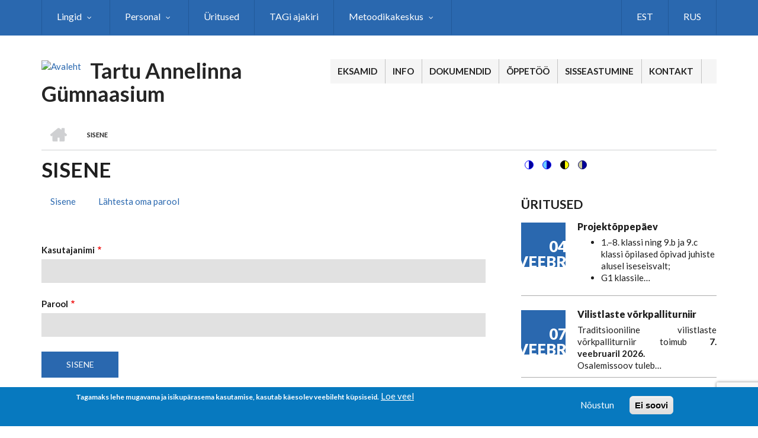

--- FILE ---
content_type: text/html; charset=UTF-8
request_url: https://tag.ee/et/user/login?destination=node/269%23comment-form
body_size: 83074
content:
<!DOCTYPE html>
<html lang="et" dir="ltr">
  <head>
    <meta charset="utf-8" />
<meta name="Generator" content="Drupal 10 (https://www.drupal.org)" />
<meta name="MobileOptimized" content="width" />
<meta name="HandheldFriendly" content="true" />
<meta name="viewport" content="width=device-width, initial-scale=1.0" />
<style>div#sliding-popup, div#sliding-popup .eu-cookie-withdraw-banner, .eu-cookie-withdraw-tab {background: #0779bf} div#sliding-popup.eu-cookie-withdraw-wrapper { background: transparent; } #sliding-popup h1, #sliding-popup h2, #sliding-popup h3, #sliding-popup p, #sliding-popup label, #sliding-popup div, .eu-cookie-compliance-more-button, .eu-cookie-compliance-secondary-button, .eu-cookie-withdraw-tab { color: #ffffff;} .eu-cookie-withdraw-tab { border-color: #ffffff;}</style>
<link rel="icon" href="/sites/default/files/favicon_1.ico" type="image/vnd.microsoft.icon" />

    <title>Sisene | Tartu Annelinna Gümnaasium</title>
    <link rel="stylesheet" media="all" href="/libraries/drupal-superfish/css/superfish.css?t3jnw5" />
<link rel="stylesheet" media="all" href="/modules/contrib/stable/css/core/components/progress.module.css?t3jnw5" />
<link rel="stylesheet" media="all" href="/modules/contrib/stable/css/core/components/ajax-progress.module.css?t3jnw5" />
<link rel="stylesheet" media="all" href="/modules/contrib/stable/css/system/components/align.module.css?t3jnw5" />
<link rel="stylesheet" media="all" href="/modules/contrib/stable/css/system/components/fieldgroup.module.css?t3jnw5" />
<link rel="stylesheet" media="all" href="/modules/contrib/stable/css/system/components/container-inline.module.css?t3jnw5" />
<link rel="stylesheet" media="all" href="/modules/contrib/stable/css/system/components/clearfix.module.css?t3jnw5" />
<link rel="stylesheet" media="all" href="/modules/contrib/stable/css/system/components/details.module.css?t3jnw5" />
<link rel="stylesheet" media="all" href="/modules/contrib/stable/css/system/components/hidden.module.css?t3jnw5" />
<link rel="stylesheet" media="all" href="/modules/contrib/stable/css/system/components/item-list.module.css?t3jnw5" />
<link rel="stylesheet" media="all" href="/modules/contrib/stable/css/system/components/js.module.css?t3jnw5" />
<link rel="stylesheet" media="all" href="/modules/contrib/stable/css/system/components/nowrap.module.css?t3jnw5" />
<link rel="stylesheet" media="all" href="/modules/contrib/stable/css/system/components/position-container.module.css?t3jnw5" />
<link rel="stylesheet" media="all" href="/modules/contrib/stable/css/system/components/reset-appearance.module.css?t3jnw5" />
<link rel="stylesheet" media="all" href="/modules/contrib/stable/css/system/components/resize.module.css?t3jnw5" />
<link rel="stylesheet" media="all" href="/modules/contrib/stable/css/system/components/system-status-counter.css?t3jnw5" />
<link rel="stylesheet" media="all" href="/modules/contrib/stable/css/system/components/system-status-report-counters.css?t3jnw5" />
<link rel="stylesheet" media="all" href="/modules/contrib/stable/css/system/components/system-status-report-general-info.css?t3jnw5" />
<link rel="stylesheet" media="all" href="/modules/contrib/stable/css/system/components/tablesort.module.css?t3jnw5" />
<link rel="stylesheet" media="all" href="/modules/contrib/stable/css/views/views.module.css?t3jnw5" />
<link rel="stylesheet" media="all" href="/modules/contrib/eu_cookie_compliance/css/eu_cookie_compliance.css?t3jnw5" />
<link rel="stylesheet" media="all" href="/modules/contrib/captcha/css/captcha.css?t3jnw5" />
<link rel="stylesheet" media="all" href="/modules/contrib/civic_accessibility_toolbar/assets/css/accessibility_toolbar.css?t3jnw5" />
<link rel="stylesheet" media="all" href="/modules/tb_megamenu/dist/base.css?t3jnw5" />
<link rel="stylesheet" media="all" href="/modules/tb_megamenu/dist/styles.css?t3jnw5" />
<link rel="stylesheet" media="all" href="/modules/contrib/stable/css/core/assets/vendor/normalize-css/normalize.css?t3jnw5" />
<link rel="stylesheet" media="all" href="/modules/contrib/stable/css/core/normalize-fixes.css?t3jnw5" />
<link rel="stylesheet" media="all" href="/themes/scholarly/bootstrap/css/bootstrap.min.css?t3jnw5" />
<link rel="stylesheet" media="all" href="/themes/scholarly/css/base/elements.css?t3jnw5" />
<link rel="stylesheet" media="all" href="/themes/scholarly/css/base/layout.css?t3jnw5" />
<link rel="stylesheet" media="all" href="/themes/scholarly/css/base/typography.css?t3jnw5" />
<link rel="stylesheet" media="all" href="/themes/scholarly/css/base/local-base.css?t3jnw5" />
<link rel="stylesheet" media="all" href="/modules/contrib/classy/css/components/action-links.css?t3jnw5" />
<link rel="stylesheet" media="all" href="/modules/contrib/classy/css/components/breadcrumb.css?t3jnw5" />
<link rel="stylesheet" media="all" href="/modules/contrib/classy/css/components/button.css?t3jnw5" />
<link rel="stylesheet" media="all" href="/modules/contrib/classy/css/components/collapse-processed.css?t3jnw5" />
<link rel="stylesheet" media="all" href="/modules/contrib/classy/css/components/container-inline.css?t3jnw5" />
<link rel="stylesheet" media="all" href="/modules/contrib/classy/css/components/details.css?t3jnw5" />
<link rel="stylesheet" media="all" href="/modules/contrib/classy/css/components/exposed-filters.css?t3jnw5" />
<link rel="stylesheet" media="all" href="/modules/contrib/classy/css/components/field.css?t3jnw5" />
<link rel="stylesheet" media="all" href="/modules/contrib/classy/css/components/form.css?t3jnw5" />
<link rel="stylesheet" media="all" href="/modules/contrib/classy/css/components/icons.css?t3jnw5" />
<link rel="stylesheet" media="all" href="/modules/contrib/classy/css/components/inline-form.css?t3jnw5" />
<link rel="stylesheet" media="all" href="/modules/contrib/classy/css/components/item-list.css?t3jnw5" />
<link rel="stylesheet" media="all" href="/modules/contrib/classy/css/components/link.css?t3jnw5" />
<link rel="stylesheet" media="all" href="/modules/contrib/classy/css/components/links.css?t3jnw5" />
<link rel="stylesheet" media="all" href="/modules/contrib/classy/css/components/menu.css?t3jnw5" />
<link rel="stylesheet" media="all" href="/modules/contrib/classy/css/components/more-link.css?t3jnw5" />
<link rel="stylesheet" media="all" href="/modules/contrib/classy/css/components/pager.css?t3jnw5" />
<link rel="stylesheet" media="all" href="/modules/contrib/classy/css/components/tabledrag.css?t3jnw5" />
<link rel="stylesheet" media="all" href="/modules/contrib/classy/css/components/tableselect.css?t3jnw5" />
<link rel="stylesheet" media="all" href="/modules/contrib/classy/css/components/tablesort.css?t3jnw5" />
<link rel="stylesheet" media="all" href="/modules/contrib/classy/css/components/tabs.css?t3jnw5" />
<link rel="stylesheet" media="all" href="/modules/contrib/classy/css/components/textarea.css?t3jnw5" />
<link rel="stylesheet" media="all" href="/modules/contrib/classy/css/components/ui-dialog.css?t3jnw5" />
<link rel="stylesheet" media="all" href="/modules/contrib/classy/css/components/messages.css?t3jnw5" />
<link rel="stylesheet" media="all" href="/modules/contrib/classy/css/components/progress.css?t3jnw5" />
<link rel="stylesheet" media="all" href="/themes/scholarly/css/components/blocks.css?t3jnw5" />
<link rel="stylesheet" media="all" href="/themes/scholarly/css/components/messages.css?t3jnw5" />
<link rel="stylesheet" media="all" href="/themes/scholarly/css/components/more-links.css?t3jnw5" />
<link rel="stylesheet" media="all" href="/themes/scholarly/css/components/fields.css?t3jnw5" />
<link rel="stylesheet" media="all" href="/themes/scholarly/css/components/node.css?t3jnw5" />
<link rel="stylesheet" media="all" href="/themes/scholarly/css/components/node-testimonials.css?t3jnw5" />
<link rel="stylesheet" media="all" href="/themes/scholarly/css/components/node-events.css?t3jnw5" />
<link rel="stylesheet" media="all" href="/themes/scholarly/css/components/node-taxonomy-terms.css?t3jnw5" />
<link rel="stylesheet" media="all" href="/themes/scholarly/css/components/node-faculty_student.css?t3jnw5" />
<link rel="stylesheet" media="all" href="/themes/scholarly/css/components/comments.css?t3jnw5" />
<link rel="stylesheet" media="all" href="/themes/scholarly/css/components/views.css?t3jnw5" />
<link rel="stylesheet" media="all" href="/themes/scholarly/css/components/views-events.css?t3jnw5" />
<link rel="stylesheet" media="all" href="/themes/scholarly/css/components/views-features.css?t3jnw5" />
<link rel="stylesheet" media="all" href="/themes/scholarly/css/components/views-latest-news.css?t3jnw5" />
<link rel="stylesheet" media="all" href="/themes/scholarly/css/components/views-testimonials.css?t3jnw5" />
<link rel="stylesheet" media="all" href="/themes/scholarly/css/components/views-courses.css?t3jnw5" />
<link rel="stylesheet" media="all" href="/themes/scholarly/css/components/views-faculty-students.css?t3jnw5" />
<link rel="stylesheet" media="all" href="/themes/scholarly/css/components/views-faculty-courses.css?t3jnw5" />
<link rel="stylesheet" media="all" href="/themes/scholarly/css/components/views-internal-banner.css?t3jnw5" />
<link rel="stylesheet" media="all" href="/themes/scholarly/css/components/forms.css?t3jnw5" />
<link rel="stylesheet" media="all" href="/themes/scholarly/css/components/forms-subscribe.css?t3jnw5" />
<link rel="stylesheet" media="all" href="/themes/scholarly/css/components/breadcrumb.css?t3jnw5" />
<link rel="stylesheet" media="all" href="/themes/scholarly/css/components/site-branding.css?t3jnw5" />
<link rel="stylesheet" media="all" href="/themes/scholarly/css/components/tabs.css?t3jnw5" />
<link rel="stylesheet" media="all" href="/themes/scholarly/css/components/tables.css?t3jnw5" />
<link rel="stylesheet" media="all" href="/themes/scholarly/css/components/menus.css?t3jnw5" />
<link rel="stylesheet" media="all" href="/themes/scholarly/css/components/pager.css?t3jnw5" />
<link rel="stylesheet" media="all" href="/themes/scholarly/css/components/buttons.css?t3jnw5" />
<link rel="stylesheet" media="all" href="/themes/scholarly/css/components/search.css?t3jnw5" />
<link rel="stylesheet" media="all" href="/themes/scholarly/css/components/fixed-header.css?t3jnw5" />
<link rel="stylesheet" media="all" href="/themes/scholarly/css/components/icons-list.css?t3jnw5" />
<link rel="stylesheet" media="all" href="/themes/scholarly/css/components/images.css?t3jnw5" />
<link rel="stylesheet" media="all" href="/themes/scholarly/css/components/image-overlay.css?t3jnw5" />
<link rel="stylesheet" media="all" href="/themes/scholarly/css/components/group-accordion.css?t3jnw5" />
<link rel="stylesheet" media="all" href="/themes/scholarly/css/components/contact-info.css?t3jnw5" />
<link rel="stylesheet" media="all" href="/themes/scholarly/css/components/progress-bars.css?t3jnw5" />
<link rel="stylesheet" media="all" href="/themes/scholarly/css/components/to-top.css?t3jnw5" />
<link rel="stylesheet" media="all" href="/themes/scholarly/css/components/local-components.css?t3jnw5" />
<link rel="stylesheet" media="all" href="//maxcdn.bootstrapcdn.com/font-awesome/4.6.3/css/font-awesome.min.css" />
<link rel="stylesheet" media="all" href="//fonts.googleapis.com/css?family=Lato:300,400,700,900,300italic,400italic,700italic,900italic" />
<link rel="stylesheet" media="all" href="/themes/scholarly/css/theme/color-blue.css?t3jnw5" />
<link rel="stylesheet" media="all" href="/themes/scholarly/css/theme/local-theme.css?t3jnw5" />

    
  </head>
  <body class="form-style-1 hff-07 pff-07 sff-07 slff-07 gray-content-background fixed-header-enabled path-user">
        <a href="#main-content" class="visually-hidden focusable skip-link">
      Liigu edasi põhisisu juurde
    </a>
    
      <div class="dialog-off-canvas-main-canvas" data-off-canvas-main-canvas>
    
  <div id="header-top" class="header-container clearfix">
    <div class="container">

      <div id="header-top-inside" class="clearfix">
        <div class="row">

                      <div class="col-md-8">
              <div id="header-top-left" class="clearfix">
                <div class="header-top-area">
                    <div class="region region-header-top-first">
    <div id="block-headertop" class="block block-superfish block-superfishheader-top">
  
    
      <div class="content">
      
<ul id="superfish-header-top" class="menu sf-menu sf-header-top sf-horizontal sf-style-none" role="menu" aria-label="Menüü">
  

            
  <li id="header-top-menu-link-contente9b73ead-56c2-4724-bfa3-45d4dc2e4f67" class="sf-depth-1 menuparent sf-first" role="none">
    
          <a href="/et/kasulikud-lingid" class="sf-depth-1 menuparent" role="menuitem" aria-haspopup="true" aria-expanded="false">Lingid</a>
    
    
    
              <ul role="menu">
      
      

  
  <li id="header-top-menu-link-content2527a563-8ee2-4e18-a11e-9cf556318191" class="sf-depth-2 sf-no-children sf-first" role="none">
    
          <a href="https://mihhailant.itch.io/jtmete-sorteerimise-mng" class="sf-depth-2 sf-external" role="menuitem">Jäätmete sorteerimise mäng</a>
    
    
    
    
      </li>


  
  <li id="header-top-menu-link-contentbe53f408-4edc-4c52-b3a5-148a655d3e1f" class="sf-depth-2 sf-no-children" role="none">
    
          <a href="https://arno.tartu.ee/" class="sf-depth-2 sf-external" role="menuitem">ARNO</a>
    
    
    
    
      </li>


  
  <li id="header-top-menu-link-content7a0d5e0e-bfbf-4f1c-b62b-afbf9b692ae2" class="sf-depth-2 sf-no-children" role="none">
    
          <a href="https://e-koolikott.ee/" class="sf-depth-2 sf-external" role="menuitem">e-koolikott</a>
    
    
    
    
      </li>


  
  <li id="header-top-menu-link-content232e2ea1-c7bf-4dda-88a7-590a5229571b" class="sf-depth-2 sf-no-children" role="none">
    
          <a href="https://mail.google.com/" class="sf-depth-2 sf-external" role="menuitem">GOOGLE mail</a>
    
    
    
    
      </li>


  
  <li id="header-top-menu-link-content2eef29dc-f11a-4be0-a71c-2a49abbd20a2" class="sf-depth-2 sf-no-children" role="none">
    
          <a href="https://eis.harno.ee/login/login" class="sf-depth-2 sf-external" role="menuitem">EIS</a>
    
    
    
    
      </li>


  
  <li id="header-top-menu-link-content6d06dd9f-f0e4-4587-87e7-3b1d8baa6146" class="sf-depth-2 sf-no-children" role="none">
    
          <a href="https://huviharidus.tartu.ee/" class="sf-depth-2 sf-external" role="menuitem">Huviharidus Tartu linnas</a>
    
    
    
    
      </li>


  
  <li id="header-top-menu-link-content873372dc-15e9-428d-ac4e-a66eb8153f2d" class="sf-depth-2 sf-no-children" role="none">
    
          <a href="https://moodle.edu.ee/" class="sf-depth-2 sf-external" role="menuitem">MOODLE</a>
    
    
    
    
      </li>


  
  <li id="header-top-menu-link-contentc9016a8d-f377-4a8f-862b-830fbd47b0bf" class="sf-depth-2 sf-no-children" role="none">
    
          <a href="https://mtee.eki.ee/" class="sf-depth-2 sf-external" role="menuitem">Tõlketööriist</a>
    
    
    
    
      </li>


  
  <li id="header-top-menu-link-contentfadfc9c5-9755-45e8-a48b-84dca3e724c9" class="sf-depth-2 sf-no-children" role="none">
    
          <a href="https://login.ekool.eu/" class="sf-depth-2 sf-external" role="menuitem">eKool</a>
    
    
    
    
      </li>


  
  <li id="header-top-menu-link-content55b531d9-ba2a-4b7c-931b-09446b63e091" class="sf-depth-2 sf-no-children sf-last" role="none">
    
          <a href="https://kool.mobi.ee/" class="sf-depth-2 sf-external" role="menuitem">m-Klassijuhataja</a>
    
    
    
    
      </li>



              </ul>
      
    
    
      </li>


            
  <li id="header-top-menu-link-contentc0dfa4ae-6dfb-4a08-be5d-9307c89e81b1" class="sf-depth-1 menuparent" role="none">
    
          <a href="/et/personal" title="Staff" class="sf-depth-1 menuparent" role="menuitem" aria-haspopup="true" aria-expanded="false">Personal</a>
    
    
    
              <ul role="menu">
      
      

  
  <li id="header-top-views-viewviewsmt-faculty-staffpage-2" class="sf-depth-2 sf-no-children sf-first" role="none">
    
          <a href="/et/juhtkond" title="Faculty Juhtkond" class="sf-depth-2" role="menuitem">Juhtkond</a>
    
    
    
    
      </li>


  
  <li id="header-top-views-viewviewsmt-faculty-staffpage-3" class="sf-depth-2 sf-no-children" role="none">
    
          <a href="/et/tugi" class="sf-depth-2" role="menuitem">Tugispetsialistid</a>
    
    
    
    
      </li>



              </ul>
      
    
    
      </li>


  
  <li id="header-top-views-viewviewsmt-eventspage-1" class="sf-depth-1 sf-no-children" role="none">
    
          <a href="/et/events" title="Events" class="sf-depth-1" role="menuitem">Üritused</a>
    
    
    
    
      </li>


  
  <li id="header-top-menu-link-content09914707-8d4a-4b0d-9310-2cbea27b126d" class="sf-depth-1 sf-no-children" role="none">
    
          <a href="https://tagiajakiri.wordpress.com/" class="sf-depth-1 sf-external" role="menuitem">TAGi ajakiri</a>
    
    
    
    
      </li>


            
  <li id="header-top-menu-link-content31ef5da7-1742-429c-8c95-ed47086525d8" class="sf-depth-1 menuparent" role="none">
    
          <a href="/et/content/loimitud-aine-ja-keeleoppe-metoodikakeskus" class="sf-depth-1 menuparent" role="menuitem" aria-haspopup="true" aria-expanded="false">Metoodikakeskus</a>
    
    
    
              <ul role="menu">
      
      

  
  <li id="header-top-menu-link-content30692cc5-980b-4dee-8bb5-6e872159f9c8" class="sf-depth-2 sf-no-children sf-first sf-last" role="none">
    
          <a href="/et/content/tegevuskava" class="sf-depth-2" role="menuitem">Tegevuskava</a>
    
    
    
    
      </li>



              </ul>
      
    
    
      </li>


</ul>

    </div>
  </div>

  </div>

                </div>
              </div>
            </div>
          
                      <div class="col-md-4">
              <div id="header-top-right" class="clearfix">
                <div class="header-top-area">
                    <div class="region region-header-top-second">
    <nav role="navigation" aria-labelledby="block-scholarly-languageswitchv2-menu" id="block-scholarly-languageswitchv2" class="block block-menu navigation menu--language-switch-v2">
            
  <h2 class="visually-hidden" id="block-scholarly-languageswitchv2-menu">language switch v2</h2>
  

      <div class="content">
        <div class="menu-toggle-target menu-toggle-target-show" id="show-block-scholarly-languageswitchv2"></div>
    <div class="menu-toggle-target" id="hide-block-scholarly-languageswitchv2"></div>
    <a class="menu-toggle" href="#show-block-scholarly-languageswitchv2">Show &mdash; language switch v2</a>
    <a class="menu-toggle menu-toggle--hide" href="#hide-block-scholarly-languageswitchv2">Hide &mdash; language switch v2</a>
    
              <ul class="clearfix menu">
                    <li class="menu-item">
        <a href="/et/user/login?destination=node/269%23comment-form" class="language-link is-active" hreflang="et" data-drupal-link-query="{&quot;destination&quot;:&quot;node\/269#comment-form&quot;}" data-drupal-link-system-path="user/login" aria-current="page">EST</a>
              </li>
                <li class="menu-item">
        <a href="/ru/user/login?destination=node/269%23comment-form" class="language-link" hreflang="ru" data-drupal-link-query="{&quot;destination&quot;:&quot;node\/269#comment-form&quot;}" data-drupal-link-system-path="user/login">RUS</a>
              </li>
        </ul>
  


  </div>
</nav>

  </div>

                </div>
              </div>
            </div>
          
        </div>
      </div>

    </div>
  </div>

<header id="header" role="banner" class="header-container clearfix">
  <div class="container">

    <div id="header-inside" class="clearfix">
      <div class="row">

        <div class="col-md-5">
          <div id="header-inside-left" class="clearfix">

                            <div class="region region-header">
    <div id="block-scholarly-branding" class="clearfix site-branding block block-system block-system-branding-block">
  
    
      <div class="logo">
    <a href="/et" title="Avaleht" rel="home" class="site-branding__logo">
      <img src="/sites/default/files/tagi_logo_sild_100_2.png" alt="Avaleht" />
    </a>
  </div>
        <div class="site-name site-branding__name">
      <a href="/et" title="Avaleht" rel="home">Tartu Annelinna Gümnaasium</a>
    </div>
    </div>

  </div>

            
          </div>
        </div>

        <div class="col-md-7">
          <div id="header-inside-right" class="clearfix">

            <div id="main-navigation" class="clearfix">
              <nav role="navigation">

                                    <div class="region region-navigation">
    <div id="block-scholarly-pohinavigatsioon" class="block block-tb-megamenu block-tb-megamenu-menu-blockmain">
  
    
      <div class="content">
      <nav  class="tbm tbm-main tbm-no-arrows" id="tbm-main" data-breakpoint="769" aria-label="main navigation">
      <button class="tbm-button" type="button">
      <span class="tbm-button-container">
        <span></span>
        <span></span>
        <span></span>
        <span></span>
      </span>
    </button>
    <div class="tbm-collapse ">
    <ul  class="tbm-nav level-0 items-6" role="list" >
        <li  class="tbm-item level-1 tbm-item--has-dropdown" aria-level="1" >
      <div class="tbm-link-container">
            <a href="/et/eksamid"  class="tbm-link level-1 tbm-toggle" aria-expanded="false">
                Eksamid
          </a>
                <button class="tbm-submenu-toggle"><span class="visually-hidden">Toggle submenu</span></button>
          </div>
    <div  class="tbm-submenu tbm-item-child" role="list">
      <div  class="tbm-row">
      <div  class="tbm-column span6">
  <div class="tbm-column-inner">
               <ul  class="tbm-subnav level-1 items-1" role="list">
        <li  class="tbm-item level-2" aria-level="2" >
      <div class="tbm-link-container">
            <a href="/et/content/pohikooli-kabinetid-ja-komisjonid"  class="tbm-link level-2">
                Eksamid põhikool
          </a>
            </div>
    
</li>

  </ul>

      </div>
</div>

      <div  class="tbm-column span6">
  <div class="tbm-column-inner">
               <ul  class="tbm-subnav level-1 items-2" role="list">
        <li  class="tbm-item level-2" aria-level="2" >
      <div class="tbm-link-container">
            <a href="/et/content/komplekseksam-gumnaasium"  class="tbm-link level-2">
                Komplekseksam gümnaasium
          </a>
            </div>
    
</li>

        <li  class="tbm-item level-2" aria-level="2" >
      <div class="tbm-link-container">
            <a href="/et/content/riigieksamite-kabinetid-ja-komisjonid"  class="tbm-link level-2">
                Riigieksamid
          </a>
            </div>
    
</li>

  </ul>

      </div>
</div>

  </div>

  </div>

</li>

        <li  class="tbm-item level-1 tbm-item--has-dropdown" aria-level="1" >
      <div class="tbm-link-container">
            <a href="/et/info"  class="tbm-link level-1 tbm-toggle" aria-expanded="false">
                Info
          </a>
                <button class="tbm-submenu-toggle"><span class="visually-hidden">Toggle submenu</span></button>
          </div>
    <div  class="tbm-submenu tbm-item-child" role="list">
      <div  class="tbm-row">
      <div  class="tbm-column span6">
  <div class="tbm-column-inner">
               <ul  class="tbm-subnav level-1 items-8" role="list">
        <li  class="tbm-item level-2" aria-level="2" >
      <div class="tbm-link-container">
            <a href="/et/ajalugu"  class="tbm-link level-2">
                Ajalugu
          </a>
            </div>
    
</li>

        <li  class="tbm-item level-2" aria-level="2" >
      <div class="tbm-link-container">
            <a href="/et/andmekaitse"  class="tbm-link level-2">
                Andmekaitse
          </a>
            </div>
    
</li>

        <li  class="tbm-item level-2" aria-level="2" >
      <div class="tbm-link-container">
            <a href="/et/hoolekogu"  class="tbm-link level-2">
                Hoolekogu
          </a>
            </div>
    
</li>

        <li  class="tbm-item level-2" aria-level="2" >
      <div class="tbm-link-container">
            <a href="/et/koolitervishoid"  class="tbm-link level-2">
                Koolitervishoid
          </a>
            </div>
    
</li>

        <li  class="tbm-item level-2" aria-level="2" >
      <div class="tbm-link-container">
            <a href="/et/koolivorm"  class="tbm-link level-2">
                Koolivorm
          </a>
            </div>
    
</li>

        <li  class="tbm-item level-2" aria-level="2" >
      <div class="tbm-link-container">
            <a href="/et/raamatukogu"  class="tbm-link level-2">
                Raamatukogu
          </a>
            </div>
    
</li>

        <li  class="tbm-item level-2" aria-level="2" >
      <div class="tbm-link-container">
            <a href="/et/riiklik-jarelvalve"  class="tbm-link level-2">
                Riiklik järelvalve
          </a>
            </div>
    
</li>

        <li  class="tbm-item level-2" aria-level="2" >
      <div class="tbm-link-container">
            <a href="/et/ringid"  class="tbm-link level-2">
                Ringid
          </a>
            </div>
    
</li>

  </ul>

      </div>
</div>

      <div  class="tbm-column span6">
  <div class="tbm-column-inner">
               <ul  class="tbm-subnav level-1 items-8" role="list">
        <li  class="tbm-item level-2" aria-level="2" >
      <div class="tbm-link-container">
            <a href="/et/tagi-ruumide-rent"  class="tbm-link level-2">
                Ruumide rent
          </a>
            </div>
    
</li>

        <li  class="tbm-item level-2" aria-level="2" >
      <div class="tbm-link-container">
            <a href="/et/toitlustamine"  class="tbm-link level-2">
                Toitlustamine
          </a>
            </div>
    
</li>

        <li  class="tbm-item level-2" aria-level="2" >
      <div class="tbm-link-container">
            <a href="/et/tootajate-vabade-ametikohtade-taitmise-konkurss"  class="tbm-link level-2">
                Töötajate vabade ametikohtade täitmise konkurss
          </a>
            </div>
    
</li>

        <li  class="tbm-item level-2" aria-level="2" >
      <div class="tbm-link-container">
            <a href="/et/opilaspiletid"  class="tbm-link level-2">
                Õpilaspiletid
          </a>
            </div>
    
</li>

        <li  class="tbm-item level-2" aria-level="2" >
      <div class="tbm-link-container">
            <a href="/et/oppenoukogu-ajad"  class="tbm-link level-2">
                Õppenõukogu ajad
          </a>
            </div>
    
</li>

        <li  class="tbm-item level-2" aria-level="2" >
      <div class="tbm-link-container">
            <a href="https://docs.google.com/spreadsheets/d/1DU4KocTghPt7Hmu3WYaQ--6ooENMkA8pIgh7ZiNKCTI/edit?gid=1521113298#gid=1521113298"  class="tbm-link level-2">
                Aula
          </a>
            </div>
    
</li>

        <li  class="tbm-item level-2" aria-level="2" >
      <div class="tbm-link-container">
            <a href="/et/koolipsuhholoogide-nouandeliin-1226"  class="tbm-link level-2">
                Koolipsühholoogide nõuandeliin 1226
          </a>
            </div>
    
</li>

        <li  class="tbm-item level-2" aria-level="2" >
      <div class="tbm-link-container">
            <a href="/et/tervisenoukogu"  class="tbm-link level-2">
                Tervisenõukogu
          </a>
            </div>
    
</li>

  </ul>

      </div>
</div>

  </div>

  </div>

</li>

        <li  class="tbm-item level-1 tbm-item--has-dropdown" aria-level="1" >
      <div class="tbm-link-container">
            <a href="/et/dokumendid"  class="tbm-link level-1 tbm-toggle" aria-expanded="false">
                Dokumendid
          </a>
                <button class="tbm-submenu-toggle"><span class="visually-hidden">Toggle submenu</span></button>
          </div>
    <div  class="tbm-submenu tbm-item-child" role="list">
      <div  class="tbm-row">
      <div  class="tbm-column span6">
  <div class="tbm-column-inner">
               <ul  class="tbm-subnav level-1 items-7" role="list">
        <li  class="tbm-item level-2" aria-level="2" >
      <div class="tbm-link-container">
            <a href="/et/arengukava"  class="tbm-link level-2">
                Arengukava
          </a>
            </div>
    
</li>

        <li  class="tbm-item level-2" aria-level="2" >
      <div class="tbm-link-container">
            <a href="https://www.tartu.ee/et/dokumendid"  class="tbm-link level-2">
                Dokumendiregister
          </a>
            </div>
    
</li>

        <li  class="tbm-item level-2" aria-level="2" >
      <div class="tbm-link-container">
            <a href="/et/gumnaasiumi-pohimaarus"  class="tbm-link level-2">
                Gümnaasiumi põhimäärus
          </a>
            </div>
    
</li>

        <li  class="tbm-item level-2" aria-level="2" >
      <div class="tbm-link-container">
            <a href="/et/tartu-annelinna-gumnaasiumi-kodukord"  class="tbm-link level-2">
                Kodukord
          </a>
            </div>
    
</li>

        <li  class="tbm-item level-2" aria-level="2" >
      <div class="tbm-link-container">
            <a href="/et/kollektiivleping"  class="tbm-link level-2">
                Kollektiivleping
          </a>
            </div>
    
</li>

        <li  class="tbm-item level-2" aria-level="2" >
      <div class="tbm-link-container">
            <a href="/et/sisehindamise-aruanne"  class="tbm-link level-2">
                Sisehindamise aruanne
          </a>
            </div>
    
</li>

        <li  class="tbm-item level-2" aria-level="2" >
      <div class="tbm-link-container">
            <a href="/et/sisehindamise-labiviimise-kord"  class="tbm-link level-2">
                Sisehindamise läbiviimise kord
          </a>
            </div>
    
</li>

  </ul>

      </div>
</div>

      <div  class="tbm-column span6">
  <div class="tbm-column-inner">
               <ul  class="tbm-subnav level-1 items-6" role="list">
        <li  class="tbm-item level-2" aria-level="2" >
      <div class="tbm-link-container">
            <a href="/et/tagi-tooplaanid"  class="tbm-link level-2">
                TAGi tööplaanid
          </a>
            </div>
    
</li>

        <li  class="tbm-item level-2" aria-level="2" >
      <div class="tbm-link-container">
            <a href="/et/content/tulekahju-korral-tegutsemise-plaan"  class="tbm-link level-2">
                Tulekahju korral tegutsemise plaan
          </a>
            </div>
    
</li>

        <li  class="tbm-item level-2" aria-level="2" >
      <div class="tbm-link-container">
            <a href="/et/tookorralduse-reeglid"  class="tbm-link level-2">
                Töökorralduse reeglid
          </a>
            </div>
    
</li>

        <li  class="tbm-item level-2" aria-level="2" >
      <div class="tbm-link-container">
            <a href="/et/tartu-annelinna-gumnaasiumi-palgakorralduse-pohimotted"  class="tbm-link level-2">
                Töötasustamise alused
          </a>
            </div>
    
</li>

        <li  class="tbm-item level-2" aria-level="2" >
      <div class="tbm-link-container">
            <a href="/et/vabade-ametikohtade-taitmise-kord"  class="tbm-link level-2">
                Vabade ametikohtade täitmise kord
          </a>
            </div>
    
</li>

        <li  class="tbm-item level-2" aria-level="2" >
      <div class="tbm-link-container">
            <a href="/et/andmekaitsetingimused"  class="tbm-link level-2">
                Andmekaitsetingimused
          </a>
            </div>
    
</li>

  </ul>

      </div>
</div>

  </div>

  </div>

</li>

        <li  class="tbm-item level-1 tbm-item--has-dropdown" aria-level="1" >
      <div class="tbm-link-container">
            <a href="/et/oppetoo"  class="tbm-link level-1 tbm-toggle" aria-expanded="false">
                Õppetöö
          </a>
                <button class="tbm-submenu-toggle"><span class="visually-hidden">Toggle submenu</span></button>
          </div>
    <div  class="tbm-submenu tbm-item-child" role="list">
      <div  class="tbm-row">
      <div  class="tbm-column span6">
  <div class="tbm-column-inner">
               <ul  class="tbm-subnav level-1 items-5" role="list">
        <li  class="tbm-item level-2" aria-level="2" >
      <div class="tbm-link-container">
            <a href="/et/certilingua-sertifikaat"  class="tbm-link level-2">
                CertiLingua sertifikaat
          </a>
            </div>
    
</li>

        <li  class="tbm-item level-2" aria-level="2" >
      <div class="tbm-link-container">
            <a href="/et/opetajate-konsultatsiooniajad"  class="tbm-link level-2">
                Õpetajate konsultatsiooniajad
          </a>
            </div>
    
</li>

        <li  class="tbm-item level-2" aria-level="2" >
      <div class="tbm-link-container">
            <a href="/et/lt-vormistamine"  class="tbm-link level-2">
                LT vormistamine
          </a>
            </div>
    
</li>

        <li  class="tbm-item level-2" aria-level="2" >
      <div class="tbm-link-container">
            <a href="/et/gumnaasiumi-oppekava"  class="tbm-link level-2">
                Gümnaasiumi õppekava
          </a>
            </div>
    
</li>

        <li  class="tbm-item level-2" aria-level="2" >
      <div class="tbm-link-container">
            <a href="/et/pohikooli-oppekava"  class="tbm-link level-2">
                Põhikooli õppekava
          </a>
            </div>
    
</li>

  </ul>

      </div>
</div>

      <div  class="tbm-column span6">
  <div class="tbm-column-inner">
               <ul  class="tbm-subnav level-1 items-4" role="list">
        <li  class="tbm-item level-2" aria-level="2" >
      <div class="tbm-link-container">
            <a href="/et/kiva-programm"  class="tbm-link level-2">
                KiVa programm
          </a>
            </div>
    
</li>

        <li  class="tbm-item level-2" aria-level="2" >
      <div class="tbm-link-container">
            <a href="https://tag.edupage.org/timetable/"  class="tbm-link level-2">
                Tunniplaan
          </a>
            </div>
    
</li>

        <li  class="tbm-item level-2" aria-level="2" >
      <div class="tbm-link-container">
            <a href="/et/arenguvestluse-korraldamise-tingimused-ja-kord"  class="tbm-link level-2">
                Arenguvestluse korraldamise tingimused ja kord
          </a>
            </div>
    
</li>

        <li  class="tbm-item level-2" aria-level="2" >
      <div class="tbm-link-container">
            <a href="/et/veebitundide-labiviimise-ja-veebitundides-osalemisel-kord"  class="tbm-link level-2" title="Правила проведение уроков онлайн и участия на них">
                Veebitundide läbiviimise ja veebitundides osalemisel kord
          </a>
            </div>
    
</li>

  </ul>

      </div>
</div>

  </div>

  </div>

</li>

        <li  class="tbm-item level-1 tbm-item--has-dropdown" aria-level="1" >
      <div class="tbm-link-container">
            <a href="/et/sisseastumine"  class="tbm-link level-1 tbm-toggle" aria-expanded="false">
                Sisseastumine
          </a>
                <button class="tbm-submenu-toggle"><span class="visually-hidden">Toggle submenu</span></button>
          </div>
    <div  class="tbm-submenu tbm-item-child" role="list">
      <div  class="tbm-row">
      <div  class="tbm-column span6">
  <div class="tbm-column-inner">
               <ul  class="tbm-subnav level-1 items-3" role="list">
        <li  class="tbm-item level-2" aria-level="2" >
      <div class="tbm-link-container">
            <a href="/et/content/registreerimine-eelkooli"  class="tbm-link level-2">
                0. (ettevalmistus) klass
          </a>
            </div>
    
</li>

        <li  class="tbm-item level-2" aria-level="2" >
      <div class="tbm-link-container">
            <a href="/et/sisseastumine-gumnaasiumi"  class="tbm-link level-2">
                Sisseastumine gümnaasiumi
          </a>
            </div>
    
</li>

        <li  class="tbm-item level-2" aria-level="2" >
      <div class="tbm-link-container">
            <a href="/et/sisseastumine-pohikooli"  class="tbm-link level-2">
                Sisseastumine põhikooli
          </a>
            </div>
    
</li>

  </ul>

      </div>
</div>

      <div  class="tbm-column span6">
  <div class="tbm-column-inner">
               <ul  class="tbm-subnav level-1 items-3" role="list">
        <li  class="tbm-item level-2" aria-level="2" >
      <div class="tbm-link-container">
            <a href="https://arno.tartu.ee/ctrl/ee/Koolid/vaata/155"  class="tbm-link level-2">
                Vabad kohad (gümnaasium)
          </a>
            </div>
    
</li>

        <li  class="tbm-item level-2" aria-level="2" >
      <div class="tbm-link-container">
            <a href="https://arno.tartu.ee/ctrl/ee/Koolid/vaata/3"  class="tbm-link level-2">
                Vabad kohad (põhikool)
          </a>
            </div>
    
</li>

        <li  class="tbm-item level-2" aria-level="2" >
      <div class="tbm-link-container">
            <a href="/et/tartu-annelinna-gumnaasiumi-vastuvotuks-vajalike-dokumentide-loetelu"  class="tbm-link level-2">
                Vastuvõtuks vajalike dokumentide loetelu
          </a>
            </div>
    
</li>

  </ul>

      </div>
</div>

  </div>

  </div>

</li>

        <li  class="tbm-item level-1" aria-level="1" >
      <div class="tbm-link-container">
            <a href="/et/kontakt"  class="tbm-link level-1" title="Contact">
                Kontakt
          </a>
            </div>
    
</li>

  </ul>

      </div>
  </nav>

<script>
if (window.matchMedia("(max-width: 769px)").matches) {
  document.getElementById("tbm-main").classList.add('tbm--mobile');
}


</script>

    </div>
  </div>

  </div>

                
              </nav>
            </div>

          </div>
        </div>

      </div>
    </div>

  </div>
</header>

  <div id="banner" class="clearfix">
    <div class="container">

      <div id="banner-inside" class="clearfix">
        <div class="row">
          <div class="col-md-12">

            <div class="banner-area">
                <div class="region region-banner">
    <div id="block-scholarly-breadcrumbs" class="block block-system block-system-breadcrumb-block">
  
    
      <div class="content">
        <nav class="breadcrumb" role="navigation" aria-labelledby="system-breadcrumb">
    <h2 id="system-breadcrumb" class="visually-hidden">Leivapuru</h2>
    <ol>
          <li>
        <span class="breadcrumb-separator">/</span>
                  <a href="/et">
            <span class="sr-only">Avaleht</span>
          </a>
              </li>
          <li>
        <span class="breadcrumb-separator">/</span>
                  <span>Sisene</span>
              </li>
        </ol>
  </nav>

    </div>
  </div>

  </div>

            </div>

          </div>
        </div>
      </div>

    </div>
  </div>

<div id="page" class="clearfix">

      <div class="container">
      <div class="row">
        <div class="col-md-12">
            <div class="region region-system-messages">
    <div data-drupal-messages-fallback class="hidden"></div>

  </div>

        </div>
      </div>
    </div>
  
  
  <div id="main-content">
    <div class="container">

      <div class="row">

        
        <section class="col-md-8">

          
          <div id="main" class="clearfix">

                            <div class="region region-content">
    <div id="block-scholarly-page-title" class="block block-core block-page-title-block">
  
    
      <div class="content">
      
  <h1 class="title page-title">Sisene</h1>


    </div>
  </div>
<div id="block-scholarly-local-tasks" class="block block-core block-local-tasks-block">
  
    
        <nav class="tabs" role="navigation" aria-label="Sakid">
        <h2 class="visually-hidden">Peasakid</h2>
  <ul class="tabs primary"><li class="is-active"><a href="/et/user/login" data-drupal-link-system-path="user/login">Sisene</a></li>
<li><a href="/et/user/password" data-drupal-link-system-path="user/password">Lähtesta oma parool</a></li>
</ul>

    </nav>
  </div>
<div id="block-scholarly-content" class="block block-system block-system-main-block">
  
    
      <div class="content">
      <form class="user-login-form" data-drupal-selector="user-login-form" action="/et/user/login?destination=node/269%23comment-form" method="post" id="user-login-form" accept-charset="UTF-8">
  <div class="js-form-item form-item js-form-type-textfield form-type-textfield js-form-item-name form-item-name">
      <label for="edit-name" class="js-form-required form-required">Kasutajanimi</label>
        <input autocorrect="none" autocapitalize="none" spellcheck="false" autofocus="autofocus" autocomplete="username" data-drupal-selector="edit-name" type="text" id="edit-name" name="name" value="" size="60" maxlength="60" class="form-text required" required="required" aria-required="true" />

        </div>
<div class="js-form-item form-item js-form-type-password form-type-password js-form-item-pass form-item-pass">
      <label for="edit-pass" class="js-form-required form-required">Parool</label>
        <input autocomplete="current-password" data-drupal-selector="edit-pass" type="password" id="edit-pass" name="pass" size="60" maxlength="128" class="form-text required" required="required" aria-required="true" />

        </div>
<input autocomplete="off" data-drupal-selector="form-cijmde0q3zatvptkpwvwdnh-fmzhgeoq3lr9-d7id8m" type="hidden" name="form_build_id" value="form-cIjMdE0q3zaTvpTKpwvwDNH_fMzHGEoq3Lr9_D7Id8M" />
<input data-drupal-selector="edit-user-login-form" type="hidden" name="form_id" value="user_login_form" />


  <input data-drupal-selector="edit-captcha-sid" type="hidden" name="captcha_sid" value="1128539" />
<input data-drupal-selector="edit-captcha-token" type="hidden" name="captcha_token" value="N3FHLWanEThzaC1hZszUiil6nOWNvB8hYGDYpl3V6wA" />
<input id="recaptcha-v3-token" class="recaptcha-v3-token" data-recaptcha-v3-action="test2" data-recaptcha-v3-site-key="6LflflcmAAAAALyCtVvq7VQeJs1gTrbyBkXIe4fr" data-drupal-selector="edit-captcha-response" type="hidden" name="captcha_response" value="" />
<input data-drupal-selector="edit-is-recaptcha-v3" type="hidden" name="is_recaptcha_v3" value="1" />

<div data-drupal-selector="edit-actions" class="form-actions js-form-wrapper form-wrapper" id="edit-actions"><input data-drupal-selector="edit-submit" type="submit" id="edit-submit" name="op" value="Sisene" class="button js-form-submit form-submit" />
</div>

</form>

    </div>
  </div>

  </div>

            
          </div>

        </section>

                  <aside class="col-md-4 fix-sidebar-second">
            <section id="sidebar-second" class="sidebar clearfix">
                <div class="region region-sidebar-second">
    <div id="block-scholarly-accessibilitytoolbar" class="block block-civic-accessibility-toolbar block-accessibility-toolbar-block">
  
    
      <div class="content">
      <div class="accessibility--controls">
      <div class="color-contrast">
            <button type="button" class="accessibility--control button__normal" data-accessibility-feature="colorContrast" data-accessibility-unit="color">
        <img src="/modules/contrib/civic_accessibility_toolbar/assets/icons/contrast-normal.svg" alt="" width="15" height="15">
        <span class="visually-hidden">Switch to color theme</span>
      </button>
      <button type="button" class="accessibility--control button__blue" data-accessibility-feature="colorContrast" data-accessibility-unit="blue">
        <img src="/modules/contrib/civic_accessibility_toolbar/assets/icons/contrast-blue.svg" alt="" width="15" height="15">
        <span class="visually-hidden">Switch to blue theme</span>
      </button>
      <button type="button" class="accessibility--control button__hivis" data-accessibility-feature="colorContrast" data-accessibility-unit="hivis">
        <img src="/modules/contrib/civic_accessibility_toolbar/assets/icons/contrast-hivis.svg" alt="" width="15" height="15">
        <span class="visually-hidden">Switch to high visibility theme</span>
      </button>
      <button type="button" class="accessibility--control button__soft" data-accessibility-feature="colorContrast" data-accessibility-unit="soft">
        <img src="/modules/contrib/civic_accessibility_toolbar/assets/icons/contrast-soft.svg" alt="" width="15" height="15">
        <span class="visually-hidden">Switch to soft theme</span>
      </button>
    </div>
  
                  
</div>

    </div>
  </div>
<div class="views-element-container block block-views block-views-blockmt-events-block-1" id="block-views-block-mt-events-block-1">
  
      <h2 class="title">Üritused</h2>
    
      <div class="content">
      <div><div class="view view-mt-events view-id-mt_events view-display-id-block_1 js-view-dom-id-d84c5920ba50f043d8db9cfea01c0e39bec2447e6de9dccc7a43c7a990647c21">
  
    
      
      <div class="view-content">
          <div class="views-row"><div class="view-event-wrapper">
<div class="views-field views-field-field-mt-event-date">
<time datetime="2026-02-04T06:00:00Z" class="datetime">04 Veebr</time>

</div>
<div class="views-field views-field-title">
<a href="/et/projektoppepaev" hreflang="et">Projektõppepäev</a>
</div>
<div class="views-field views-field-body">
<ul><li>1.–8. klassi ning 9.b ja 9.c klassi õpilased õpivad juhiste alusel iseseisvalt;</li><li>G1 klassile…</li></ul>
</div>
</div></div>
    <div class="views-row"><div class="view-event-wrapper">
<div class="views-field views-field-field-mt-event-date">
<time datetime="2026-02-07T08:00:00Z" class="datetime">07 Veebr</time>

</div>
<div class="views-field views-field-title">
<a href="/et/vilistlaste-vorkpalliturniir" hreflang="et">Vilistlaste võrkpalliturniir </a>
</div>
<div class="views-field views-field-body">
<p>Traditsiooniline vilistlaste võrkpalliturniir toimub <strong>7. veebruaril 2026.</strong></p><p>Osalemissoov tuleb…</p>
</div>
</div></div>
    <div class="views-row"><div class="view-event-wrapper">
<div class="views-field views-field-field-mt-event-date">
<time datetime="2026-02-17T15:00:00Z" class="datetime">17 Veebr</time>

</div>
<div class="views-field views-field-title">
<a href="/et/tagi-sisseastumise-infotund" hreflang="und">TAGi sisseastumise infotund</a>
</div>
<div class="views-field views-field-body">
<ul><li>Kell 17.00 toimub infotund teiste linna ja valla põhikoolide lõpetajatele ning nende vanematele.<br>&nbsp;…</li></ul>
</div>
</div></div>
    <div class="views-row"><div class="view-event-wrapper">
<div class="views-field views-field-field-mt-event-date">
<time datetime="2026-02-20T07:00:00Z" class="datetime">20 Veebr</time>

</div>
<div class="views-field views-field-title">
<a href="/et/ev-aastapaevale-puhendatud-aktused" hreflang="und">EV aastapäevale pühendatud aktused</a>
</div>
<div class="views-field views-field-body">
<ul><li>1.–4. klasside kontsert-aktus toimub aulas, kellaaeg täpsustamisel.&nbsp;</li><li><p>5.–8. klasside aktus…</p></li></ul>
</div>
</div></div>

    </div>
  
          </div>
</div>

    </div>
  </div>
<div class="search-block-form block block-search container-inline" data-drupal-selector="search-block-form" id="block-scholarly-search" role="search">
  
    
    <div class="content container-inline">
        <form action="/et/search/node" method="get" id="search-block-form" accept-charset="UTF-8" class="search-form search-block-form">
  <div class="js-form-item form-item js-form-type-search form-type-search js-form-item-keys form-item-keys form-no-label">
      <label for="edit-keys" class="visually-hidden">Otsing</label>
        <input title="Sisesta märksõnad, mida soovid otsida." placeholder="Sisesta otsitav sõna ja vajuta Enter" data-drupal-selector="edit-keys" type="search" id="edit-keys" name="keys" value="" size="15" maxlength="128" class="form-search" />

        </div>
<div data-drupal-selector="edit-actions" class="form-actions js-form-wrapper form-wrapper" id="edit-actions"><input class="search-form__submit button js-form-submit form-submit" data-drupal-selector="edit-submit" type="submit" id="edit-submit" value="Otsing" />
</div>

</form>

  
  </div>
</div>
<div id="block-scholarly-infoblock" class="block block-block-content block-block-contentde8d045b-544a-44f0-b3a8-0088b7a7b1bd">
  
    
      <div class="content">
      
            <div class="text-formatted field field--name-body field--type-text-with-summary field--label-hidden field__item"><h4 class="text-align-center"><a href="https://www.tag.ee/sites/default/files/tag%20uldtooplaan%202025-2026.pdf">TAGi üldtööplaan</a></h4><p class="text-align-center"><a href="https://docs.google.com/spreadsheets/d/1ll-t34dUu7o5o69oCubMjEz8coP1p9Sg3soaNJZv8EQ/edit?usp=sharing"><span>TAGi sündmuste kalender</span></a><br><a href="https://www.tag.ee/sites/default/files/tagi%20vk%20tooplaan%202025_2026.pdf">TAGi valdkonnakeskuste tööplaanid</a></p><h4 class="text-align-center"><a href="/content/registreerimine-eelkooli">eelkooli registreerimine</a></h4><h4 class="text-align-center"><img src="/sites/default/files/inline-images/ukraina-eesti.jpg" data-entity-uuid="c6d5f418-e621-492b-bff5-50fede7d57a6" data-entity-type="file" width="100" height="80" loading="lazy"></h4><h4 class="text-align-center"><a href="/tagi-ruumide-rent">RUUMIDE RENT</a></h4><h4 class="text-align-center"><img src="/sites/default/files/inline-images/tanumargis_e-katseeksam.png" data-entity-uuid="06feb07c-77cb-4c9c-8ecf-d93ba7d18b28" data-entity-type="file" alt width="200" height="200" loading="lazy"></h4><h4 class="text-align-center"><a href="https://andras.ee/et/maakondade-aasta-opitegu-2023-laureaadid"><img src="/sites/default/files/inline-images/maakondlik-23_aot-25.png" data-entity-uuid="3ed73611-1b30-4e9c-a0c5-b36f676ef776" data-entity-type="file" alt="Aasta õpitegu 2023" width="274" height="232" loading="lazy"></a></h4></div>
      
    </div>
  </div>
<div id="block-scholarly-kooliaastainfo" class="block block-block-content block-block-content90a2f660-0bce-435b-ab83-456f64c0473f">
  
    
      <div class="content">
      
            <div class="text-formatted field field--name-body field--type-text-with-summary field--label-hidden field__item"><ul class="nav nav-tabs">
<li class="active"><a href="#tunnid" data-toggle="tab">Tunnid</a></li>
<li><a href="#trimestrid" data-toggle="tab">Trimestrid</a></li>
<li><a href="#vaheajad" data-toggle="tab">Vaheajad</a></li>
</ul>
<div class="tab-content">
<div class="tab-pane active" id="tunnid">
<div class="row">
<ol>
<li>8.00 - 8.45</li>
<li>8.55 - 9.40</li>
<li>9.50 - 10.35</li>
<li>11.00 - 11.45</li>
<li>12.10 - 12.55</li>
<li>13.20 - 14.05</li>
<li>14.15 - 15.00</li>
<li>15.10 - 15.55</li>
</ol>
</div>
</div>
<div class="tab-pane" id="trimestrid">1. trimester 1.09.25 - 28.11.25<br>2. trimester 1.12.25 - 13.03.26<br>3. trimester 16.03.26 - 9.06.26</div>
<div class="tab-pane" id="vaheajad">I vaheaeg 20. oktoober 2025. a kuni 26. oktoober 2025. a;<br>II vaheaeg 22. detsember 2025. a kuni 4. jaanuar 2026. a;<br>III vaheaeg 23. veebruar 2026. a kuni 1. märts 2026. a;<br>IV vaheaeg (v.a 12. klass) 13. aprill 2026. a kuni 19. aprill 2026. a;<br>V vaheaeg (v.a lõpuklassid) 10. juuni 2026. a kuni 31. august 2026. a.</div>
</div>
</div>
      
    </div>
  </div>

  </div>

            </section>
          </aside>
        
      </div>

    </div>
  </div>

</div>

  <div id="bottom-content" class="clearfix">
    <div class="container">

      <div id="bottom-content-inside" class="clearfix">
        <div class="bottom-content-area">
          <div class="row">
            <div class="col-md-12">
                <div class="region region-bottom-content">
    <div id="block-featuredtabs" class="block block-block-content block-block-contentc9bbe393-23ce-49a5-aad3-f6f4f731306c">
  
    
      <div class="content">
      <div class="field field--name-field-mt-block-reference field--type-entity-reference field--label-hidden field--entity-reference-target-type-block clearfix">
    <ul class="nav nav-tabs">
          <li class="active in"><a href="#tab-id-c9bbe393-23ce-49a5-aad3-f6f4f731306c-0" data-toggle="tab">Personal</a></li>
          <li class=""><a href="#tab-id-c9bbe393-23ce-49a5-aad3-f6f4f731306c-1" data-toggle="tab">Tugispetsialistid</a></li>
          <li class=""><a href="#tab-id-c9bbe393-23ce-49a5-aad3-f6f4f731306c-2" data-toggle="tab">Juhtkond</a></li>
      </ul>
  <div class="tab-content">
          <div class="tab-pane fade active in" id="tab-id-c9bbe393-23ce-49a5-aad3-f6f4f731306c-0"><div class="views-element-container block block-views block-views-blockmt-faculty-staff-block-1" id="block-views-block-mt-faculty-staff-block-1">
  
    
      <div class="content">
      <div><div class="view view-mt-faculty-staff view-id-mt_faculty_staff view-display-id-block_1 js-view-dom-id-ee15ba73ef2fd5d797673a35fc97462697c56381b7133c40a95bc542c045427e">
  
    
      
      <div class="view-content">
          <div class="custom-md-8 col-xs-3 views-row"><div class="views-field views-field-field-mt-photo"><div class="field-content"><div class="image-wrapper">
<a class="overlayed" href="/et/personal/abisogomjan-irina">
  <img loading="lazy" src="/sites/default/files/styles/mt_photo/public/opetajad/dsc_00281.jpg?itok=eyTFLPoY" width="270" height="406" alt="Abisogomjan, Irina" class="image-style-mt-photo" />



<span class="overlay"><i class="fa fa-link"></i></span>
</a>
<div class="title-wrapper">
<a href="/et/personal/abisogomjan-irina" hreflang="und">Abisogomjan, Irina</a>
</div>
</div></div></div></div>
    <div class="custom-md-8 col-xs-3 views-row"><div class="views-field views-field-field-mt-photo"><div class="field-content"><div class="image-wrapper">
<a class="overlayed" href="/et/personal/andrejeva-alevtina">
  <img loading="lazy" src="/sites/default/files/styles/mt_photo/public/opetajad/043.jpg?itok=0SlzUuNJ" width="270" height="406" alt="Andrejeva, Alevtina" class="image-style-mt-photo" />



<span class="overlay"><i class="fa fa-link"></i></span>
</a>
<div class="title-wrapper">
<a href="/et/personal/andrejeva-alevtina" hreflang="und">Andrejeva, Alevtina</a>
</div>
</div></div></div></div>
    <div class="custom-md-8 col-xs-3 views-row"><div class="views-field views-field-field-mt-photo"><div class="field-content"><div class="image-wrapper">
<a class="overlayed" href="/et/personal/arba-reimo">
  <img loading="lazy" src="/sites/default/files/styles/mt_photo/public/opetajad/dsc_1180.jpg?itok=b1nCSlsm" width="270" height="406" alt="Arba, Reimo" class="image-style-mt-photo" />



<span class="overlay"><i class="fa fa-link"></i></span>
</a>
<div class="title-wrapper">
<a href="/et/personal/arba-reimo" hreflang="und">Arba, Reimo</a>
</div>
</div></div></div></div>
    <div class="custom-md-8 col-xs-3 views-row"><div class="views-field views-field-field-mt-photo"><div class="field-content"><div class="image-wrapper">
<a class="overlayed" href="/et/personal/arhipova-natalja">
  <img loading="lazy" src="/sites/default/files/styles/mt_photo/public/opetajad/021.jpg?itok=-wQNueSp" width="270" height="406" alt="Arhipova, Natalja" class="image-style-mt-photo" />



<span class="overlay"><i class="fa fa-link"></i></span>
</a>
<div class="title-wrapper">
<a href="/et/personal/arhipova-natalja" hreflang="und">Arhipova, Natalja</a>
</div>
</div></div></div></div>
    <div class="custom-md-8 col-xs-3 views-row"><div class="views-field views-field-field-mt-photo"><div class="field-content"><div class="image-wrapper">
<a class="overlayed" href="/et/personal/art-irina">
  <img loading="lazy" src="/sites/default/files/styles/mt_photo/public/opetajad/064.jpg?itok=NYvKxdk3" width="270" height="406" alt="Art, Irina" class="image-style-mt-photo" />



<span class="overlay"><i class="fa fa-link"></i></span>
</a>
<div class="title-wrapper">
<a href="/et/personal/art-irina" hreflang="und">Art, Irina</a>
</div>
</div></div></div></div>
    <div class="custom-md-8 col-xs-3 views-row"><div class="views-field views-field-field-mt-photo"><div class="field-content"><div class="image-wrapper">
<a class="overlayed" href="/et/personal/asser-hiie">
  <img loading="lazy" src="/sites/default/files/styles/mt_photo/public/opetajad/dsc_0074.jpg?itok=79X8bDvm" width="270" height="406" alt="Asser, Hiie" title="Asser, Hiie" class="image-style-mt-photo" />



<span class="overlay"><i class="fa fa-link"></i></span>
</a>
<div class="title-wrapper">
<a href="/et/personal/asser-hiie" hreflang="und">Asser, Hiie</a>
</div>
</div></div></div></div>
    <div class="custom-md-8 col-xs-3 views-row"><div class="views-field views-field-field-mt-photo"><div class="field-content"><div class="image-wrapper">
<a class="overlayed" href="/et/personal/babtsenko-pavel">
  <img loading="lazy" src="/sites/default/files/styles/mt_photo/public/opetajad/dsc_1203.jpg?itok=v2tKwsyY" width="270" height="406" alt="Babtšenko, Pavel" class="image-style-mt-photo" />



<span class="overlay"><i class="fa fa-link"></i></span>
</a>
<div class="title-wrapper">
<a href="/et/personal/babtsenko-pavel" hreflang="und">Babtšenko, Pavel</a>
</div>
</div></div></div></div>
    <div class="custom-md-8 col-xs-3 views-row"><div class="views-field views-field-field-mt-photo"><div class="field-content"><div class="image-wrapper">
<a class="overlayed" href="/et/personal/bitov-igor">
  <img loading="lazy" src="/sites/default/files/styles/mt_photo/public/opetajad/041.jpg?itok=GgH1vhc3" width="270" height="406" alt="Bitov, Igor" class="image-style-mt-photo" />



<span class="overlay"><i class="fa fa-link"></i></span>
</a>
<div class="title-wrapper">
<a href="/et/personal/bitov-igor" hreflang="und">Bitov, Igor</a>
</div>
</div></div></div></div>

    </div>
  
        <nav class="pager" role="navigation" aria-labelledby="pagination-heading">
    <h4 id="pagination-heading" class="visually-hidden">Pagination</h4>
    <ul class="pager__items js-pager__items">
                                                        <li class="pager__item is-active">
                                          <a href="?destination=node/269%23comment-form&amp;page=0" title="Eesolev leht" aria-current="page">
            <span class="visually-hidden">
              Eesolev leht
            </span>1</a>
        </li>
              <li class="pager__item">
                                          <a href="?destination=node/269%23comment-form&amp;page=1" title="Go to page 2">
            <span class="visually-hidden">
              Lehekülg
            </span>2</a>
        </li>
              <li class="pager__item">
                                          <a href="?destination=node/269%23comment-form&amp;page=2" title="Go to page 3">
            <span class="visually-hidden">
              Lehekülg
            </span>3</a>
        </li>
                          <li class="pager__item pager__item--ellipsis" role="presentation">&hellip;</li>
                          <li class="pager__item pager__item--next">
          <a href="?destination=node/269%23comment-form&amp;page=1" title="Mine järgmisele lehele" rel="next">
            <span class="visually-hidden">Järgmine leht</span>
            <span aria-hidden="true"> ›</span>
          </a>
        </li>
                          <li class="pager__item pager__item--last">
          <a href="?destination=node/269%23comment-form&amp;page=11" title="Mine viimasele lehele">
            <span class="visually-hidden">Viimane leht</span>
            <span aria-hidden="true"> »</span>
          </a>
        </li>
          </ul>
  </nav>

          </div>
</div>

    </div>
  </div>
</div>
          <div class="tab-pane fade " id="tab-id-c9bbe393-23ce-49a5-aad3-f6f4f731306c-1"><div class="views-element-container block block-views block-views-blockmt-faculty-staff-block-3" id="block-scholarly-views-block-mt-faculty-staff-block-3">
  
    
      <div class="content">
      <div><div class="view view-mt-faculty-staff view-id-mt_faculty_staff view-display-id-block_3 js-view-dom-id-22a53f33a2c20e1ab494a0f3889ab57bde534e2d3d67ab1237e2299bc4f06605">
  
    
      
      <div class="view-content">
          <div class="custom-md-8 col-xs-3 views-row"><div class="views-field views-field-field-mt-photo"><div class="field-content"><div class="image-wrapper">
<a class="overlayed" href="/et/personal/kim-veronika">
  <img loading="lazy" src="/sites/default/files/styles/mt_photo/public/opetajad/4085.jpg?itok=IMoCuNLy" width="270" height="406" alt="Kim, Veronika" class="image-style-mt-photo" />



<span class="overlay"><i class="fa fa-link"></i></span>
</a>
<div class="title-wrapper">
<a href="/et/personal/kim-veronika" hreflang="und">Kim, Veronika</a>
</div>
</div></div></div></div>
    <div class="custom-md-8 col-xs-3 views-row"><div class="views-field views-field-field-mt-photo"><div class="field-content"><div class="image-wrapper">
<a class="overlayed" href="/et/personal/koiv-kristina">
  <img loading="lazy" src="/sites/default/files/styles/mt_photo/public/opetajad/aug25x032.jpg?itok=Z809vO_f" width="270" height="406" alt="" class="image-style-mt-photo" />



<span class="overlay"><i class="fa fa-link"></i></span>
</a>
<div class="title-wrapper">
<a href="/et/personal/koiv-kristina" hreflang="und">Kõiv, Kristina</a>
</div>
</div></div></div></div>
    <div class="custom-md-8 col-xs-3 views-row"><div class="views-field views-field-field-mt-photo"><div class="field-content"><div class="image-wrapper">
<a class="overlayed" href="/et/personal/kuppar-maire">
  <img loading="lazy" src="/sites/default/files/styles/mt_photo/public/opetajad/4108.jpg?itok=f5wHoTNt" width="270" height="406" alt="Küppar, Maire" class="image-style-mt-photo" />



<span class="overlay"><i class="fa fa-link"></i></span>
</a>
<div class="title-wrapper">
<a href="/et/personal/kuppar-maire" hreflang="und">Küppar, Maire</a>
</div>
</div></div></div></div>
    <div class="custom-md-8 col-xs-3 views-row"><div class="views-field views-field-field-mt-photo"><div class="field-content"><div class="image-wrapper">
<a class="overlayed" href="/et/personal/maekivi-heivi">
  <img loading="lazy" src="/sites/default/files/styles/mt_photo/public/default_images/teacher.jpg?itok=u2qCNlII" width="270" height="406" alt="" class="image-style-mt-photo" />



<span class="overlay"><i class="fa fa-link"></i></span>
</a>
<div class="title-wrapper">
<a href="/et/personal/maekivi-heivi" hreflang="und">Mäekivi, Heivi</a>
</div>
</div></div></div></div>
    <div class="custom-md-8 col-xs-3 views-row"><div class="views-field views-field-field-mt-photo"><div class="field-content"><div class="image-wrapper">
<a class="overlayed" href="/et/personal/tsvetkova-tatjana">
  <img loading="lazy" src="/sites/default/files/styles/mt_photo/public/opetajad/pilt303.jpg?itok=t98VXFBc" width="270" height="406" alt="Tsvetkova, Tatjana" class="image-style-mt-photo" />



<span class="overlay"><i class="fa fa-link"></i></span>
</a>
<div class="title-wrapper">
<a href="/et/personal/tsvetkova-tatjana" hreflang="und">Tsvetkova, Tatjana</a>
</div>
</div></div></div></div>
    <div class="custom-md-8 col-xs-3 views-row"><div class="views-field views-field-field-mt-photo"><div class="field-content"><div class="image-wrapper">
<a class="overlayed" href="/et/personal/vaarik-kadri">
  <img loading="lazy" src="/sites/default/files/styles/mt_photo/public/default_images/teacher.jpg?itok=u2qCNlII" width="270" height="406" alt="" class="image-style-mt-photo" />



<span class="overlay"><i class="fa fa-link"></i></span>
</a>
<div class="title-wrapper">
<a href="/et/personal/vaarik-kadri" hreflang="und">Vaarik,  Kadri</a>
</div>
</div></div></div></div>

    </div>
  
      
          </div>
</div>

    </div>
  </div>
</div>
          <div class="tab-pane fade " id="tab-id-c9bbe393-23ce-49a5-aad3-f6f4f731306c-2"><div class="views-element-container block block-views block-views-blockmt-faculty-staff-block-2" id="block-scholarly-views-block-mt-faculty-staff-block-2">
  
    
      <div class="content">
      <div><div class="view view-mt-faculty-staff view-id-mt_faculty_staff view-display-id-block_2 js-view-dom-id-a8d8933471df31d0638c8b7d0f2f9eaa199c95968e18b041ae77498c3520d96d">
  
    
      
      <div class="view-content">
          <div class="custom-md-8 col-xs-3 views-row"><div class="views-field views-field-field-mt-photo"><div class="field-content"><div class="image-wrapper">
<a class="overlayed" href="/et/personal/asser-hiie">
  <img loading="lazy" src="/sites/default/files/styles/mt_photo/public/opetajad/dsc_0074.jpg?itok=79X8bDvm" width="270" height="406" alt="Asser, Hiie" title="Asser, Hiie" class="image-style-mt-photo" />



<span class="overlay"><i class="fa fa-link"></i></span>
</a>
<div class="title-wrapper">
<a href="/et/personal/asser-hiie" hreflang="und">Asser, Hiie</a>
</div>
</div></div></div></div>
    <div class="custom-md-8 col-xs-3 views-row"><div class="views-field views-field-field-mt-photo"><div class="field-content"><div class="image-wrapper">
<a class="overlayed" href="/et/personal/bitova-jelena">
  <img loading="lazy" src="/sites/default/files/styles/mt_photo/public/opetajad/014.jpg?itok=p8Qty-r0" width="270" height="406" alt="Bitova, Jelena" class="image-style-mt-photo" />



<span class="overlay"><i class="fa fa-link"></i></span>
</a>
<div class="title-wrapper">
<a href="/et/personal/bitova-jelena" hreflang="und">Bitova, Jelena</a>
</div>
</div></div></div></div>
    <div class="custom-md-8 col-xs-3 views-row"><div class="views-field views-field-field-mt-photo"><div class="field-content"><div class="image-wrapper">
<a class="overlayed" href="/et/personal/dorkin-anatoli">
  <img loading="lazy" src="/sites/default/files/styles/mt_photo/public/opetajad/135x0051.jpg?itok=fnJ5kAmz" width="270" height="406" alt="" class="image-style-mt-photo" />



<span class="overlay"><i class="fa fa-link"></i></span>
</a>
<div class="title-wrapper">
<a href="/et/personal/dorkin-anatoli" hreflang="und">Dorkin, Anatoli</a>
</div>
</div></div></div></div>
    <div class="custom-md-8 col-xs-3 views-row"><div class="views-field views-field-field-mt-photo"><div class="field-content"><div class="image-wrapper">
<a class="overlayed" href="/et/personal/glimbaum-inna">
  <img loading="lazy" src="/sites/default/files/styles/mt_photo/public/opetajad/dsc_8171.jpg?itok=Uqt1Brg3" width="270" height="406" alt="Glimbaum, Inna" class="image-style-mt-photo" />



<span class="overlay"><i class="fa fa-link"></i></span>
</a>
<div class="title-wrapper">
<a href="/et/personal/glimbaum-inna" hreflang="und">Glimbaum, Inna</a>
</div>
</div></div></div></div>
    <div class="custom-md-8 col-xs-3 views-row"><div class="views-field views-field-field-mt-photo"><div class="field-content"><div class="image-wrapper">
<a class="overlayed" href="/et/personal/pinajeva-jelena">
  <img loading="lazy" src="/sites/default/files/styles/mt_photo/public/opetajad/dsc_9797.jpg?itok=w8_mP45R" width="270" height="406" alt="Pinajeva, Jelena" class="image-style-mt-photo" />



<span class="overlay"><i class="fa fa-link"></i></span>
</a>
<div class="title-wrapper">
<a href="/et/personal/pinajeva-jelena" hreflang="und">Pinajeva, Jelena</a>
</div>
</div></div></div></div>
    <div class="custom-md-8 col-xs-3 views-row"><div class="views-field views-field-field-mt-photo"><div class="field-content"><div class="image-wrapper">
<a class="overlayed" href="/et/personal/trubatsova-julia">
  <img loading="lazy" src="/sites/default/files/styles/mt_photo/public/opetajad/dsc_6826.jpg?itok=6w2ubvrB" width="270" height="406" alt="Trubatšova, Julia" class="image-style-mt-photo" />



<span class="overlay"><i class="fa fa-link"></i></span>
</a>
<div class="title-wrapper">
<a href="/et/personal/trubatsova-julia" hreflang="und">Trubatšova, Julia</a>
</div>
</div></div></div></div>

    </div>
  
      
          </div>
</div>

    </div>
  </div>
</div>
      </div>
</div>

    </div>
  </div>

  </div>

            </div>
          </div>
        </div>
      </div>

    </div>
  </div>


  <footer id="footer" class="clearfix">
    <div class="container">

      <div class="row">
                  <div class="col-sm-12">
            <div class="footer-area">
                <div class="region region-footer-first">
    <div id="block-scholarly-reklaampartnerid" class="block block-block-content block-block-content5daf3190-779c-4ade-8859-56bcac60aa09">
  
    
      <div class="content">
      
            <div class="text-formatted field field--name-body field--type-text-with-summary field--label-hidden field__item"><p class="text-align-center"><a href="https://kiusamisvaba.ee/"><img src="/sites/default/files/partnerid/kiva.jpg" alt="KiVa" width="120" height="120" loading="lazy"></a> <a href="https://harno.ee/"><img src="/sites/default/files/partnerid/harno_logo.jpg" alt="Harno" width="580" height="120" loading="lazy"></a> <a href="https://khk.ee/"><img src="/sites/default/files/partnerid/khk_logo.jpg" alt="KHK" width="139" height="120" loading="lazy"></a> <a href="https://www.kik.ee/"><img src="/sites/default/files/partnerid/kik_est_logo.jpg" alt="KIK" width="103" height="120" loading="lazy"></a><img src="/sites/default/files/inline-images/tulevikukool_120.jpg" data-entity-uuid="5e750779-11f2-42f4-a569-314b4024f22d" data-entity-type="file" width="307" height="120" alt="Tuleviku kool logo" loading="lazy"><a href="https://www.tlu.ee/"><img src="/sites/default/files/inline-images/tlu-logo-pilt-vrv-suur.jpg" data-entity-uuid="be2685a2-27cb-4666-9903-0ea977fd1eef" data-entity-type="file" width="520" height="120" alt="tlu logo" loading="lazy"></a></p></div>
      
    </div>
  </div>

  </div>

            </div>
          </div>
        
        
        
              </div>

    </div>
  </footer>

<div id="subfooter" class="clearfix">
  <div class="container">
    <div id="subfooter-inside" class="clearfix">
      <div class="row">
        <div class="col-md-4">
                      <div class="subfooter-area left">
                <div class="region region-sub-footer-first">
    <div id="block-copyright" class="block block-block-content block-block-contentc2e220f3-9ba6-405e-8971-27a89262a998">
  
    
      <div class="content">
      
            <div class="text-formatted field field--name-body field--type-text-with-summary field--label-hidden field__item"><h3 class="text-align-justify"><span><strong>Tartu Annelinna Gümnaasium</strong></span></h3><p>Registreerimiskood 75006925<br>Koolitusluba 2833HTM</p><p class="text-align-justify"><span>Kaunase pst. 68, 50708 Tartu</span><br><a href="mailto:kool@annelinn.edu.ee"><span>kool@annelinn.edu.ee</span></a><br><a href="mailto:kool@tag.ee"><span>kool@tag.ee</span></a><br><span>telefon: +372 7461743</span></p></div>
      
    </div>
  </div>

  </div>

            </div>
                  </div>
        <div class="col-md-8">
                      <div class="subfooter-area right">
                <div class="region region-footer">
    <nav role="navigation" aria-labelledby="block-scholarly-jalus-menu" id="block-scholarly-jalus" class="block block-menu navigation menu--footer">
            
  <h2 class="visually-hidden" id="block-scholarly-jalus-menu">Jalus</h2>
  

      <div class="content">
        <div class="menu-toggle-target menu-toggle-target-show" id="show-block-scholarly-jalus"></div>
    <div class="menu-toggle-target" id="hide-block-scholarly-jalus"></div>
    <a class="menu-toggle" href="#show-block-scholarly-jalus">Show &mdash; Jalus</a>
    <a class="menu-toggle menu-toggle--hide" href="#hide-block-scholarly-jalus">Hide &mdash; Jalus</a>
    
              <ul class="clearfix menu">
                    <li class="menu-item">
        <a href="/et/kontakt" data-drupal-link-system-path="contact">Kontakt</a>
              </li>
        </ul>
  


  </div>
</nav>

  </div>

            </div>
                  </div>
      </div>
    </div>
  </div>
</div>

    <div class="to-top"><i class="fa fa-angle-up"></i></div>
  
  </div>

    
    <script type="application/json" data-drupal-selector="drupal-settings-json">{"path":{"baseUrl":"\/","pathPrefix":"et\/","currentPath":"user\/login","currentPathIsAdmin":false,"isFront":false,"currentLanguage":"et","currentQuery":{"destination":"node\/269#comment-form"}},"pluralDelimiter":"\u0003","suppressDeprecationErrors":true,"ajaxPageState":{"libraries":"[base64]","theme":"scholarly","theme_token":null},"ajaxTrustedUrl":{"\/et\/search\/node":true,"form_action_p_pvdeGsVG5zNF_XLGPTvYSKCf43t8qZYSwcfZl2uzM":true,"\/et\/user\/login?destination=node\/269%23comment-form\u0026ajax_form=1":true},"eu_cookie_compliance":{"cookie_policy_version":"1.0.0","popup_enabled":true,"popup_agreed_enabled":false,"popup_hide_agreed":false,"popup_clicking_confirmation":false,"popup_scrolling_confirmation":false,"popup_html_info":"\u003Cdiv aria-labelledby=\u0022popup-text\u0022  class=\u0022eu-cookie-compliance-banner eu-cookie-compliance-banner-info eu-cookie-compliance-banner--opt-in\u0022\u003E\n  \u003Cdiv class=\u0022popup-content info eu-cookie-compliance-content\u0022\u003E\n        \u003Cdiv id=\u0022popup-text\u0022 class=\u0022eu-cookie-compliance-message\u0022 role=\u0022document\u0022\u003E\n      \u003Cp\u003E\u003Cspan\u003ETagamaks lehe mugavama ja isikup\u00e4rasema kasutamise, kasutab k\u00e4esolev veebileht k\u00fcpsiseid.\u003C\/span\u003E\u003C\/p\u003E\n\n              \u003Cbutton type=\u0022button\u0022 class=\u0022find-more-button eu-cookie-compliance-more-button\u0022\u003ELoe veel\u003C\/button\u003E\n          \u003C\/div\u003E\n\n    \n    \u003Cdiv id=\u0022popup-buttons\u0022 class=\u0022eu-cookie-compliance-buttons\u0022\u003E\n            \u003Cbutton type=\u0022button\u0022 class=\u0022agree-button eu-cookie-compliance-secondary-button button button--small\u0022\u003EN\u00f5ustun\u003C\/button\u003E\n              \u003Cbutton type=\u0022button\u0022 class=\u0022decline-button eu-cookie-compliance-default-button button button--small button--primary\u0022\u003EEi soovi\u003C\/button\u003E\n          \u003C\/div\u003E\n  \u003C\/div\u003E\n\u003C\/div\u003E","use_mobile_message":false,"mobile_popup_html_info":"\u003Cdiv aria-labelledby=\u0022popup-text\u0022  class=\u0022eu-cookie-compliance-banner eu-cookie-compliance-banner-info eu-cookie-compliance-banner--opt-in\u0022\u003E\n  \u003Cdiv class=\u0022popup-content info eu-cookie-compliance-content\u0022\u003E\n        \u003Cdiv id=\u0022popup-text\u0022 class=\u0022eu-cookie-compliance-message\u0022 role=\u0022document\u0022\u003E\n      \n              \u003Cbutton type=\u0022button\u0022 class=\u0022find-more-button eu-cookie-compliance-more-button\u0022\u003ELoe veel\u003C\/button\u003E\n          \u003C\/div\u003E\n\n    \n    \u003Cdiv id=\u0022popup-buttons\u0022 class=\u0022eu-cookie-compliance-buttons\u0022\u003E\n            \u003Cbutton type=\u0022button\u0022 class=\u0022agree-button eu-cookie-compliance-secondary-button button button--small\u0022\u003EN\u00f5ustun\u003C\/button\u003E\n              \u003Cbutton type=\u0022button\u0022 class=\u0022decline-button eu-cookie-compliance-default-button button button--small button--primary\u0022\u003EEi soovi\u003C\/button\u003E\n          \u003C\/div\u003E\n  \u003C\/div\u003E\n\u003C\/div\u003E","mobile_breakpoint":768,"popup_html_agreed":false,"popup_use_bare_css":false,"popup_height":"auto","popup_width":"100%","popup_delay":1000,"popup_link":"\/et\/GDPR","popup_link_new_window":false,"popup_position":false,"fixed_top_position":true,"popup_language":"et","store_consent":true,"better_support_for_screen_readers":false,"cookie_name":"","reload_page":false,"domain":"","domain_all_sites":false,"popup_eu_only":false,"popup_eu_only_js":false,"cookie_lifetime":100,"cookie_session":0,"set_cookie_session_zero_on_disagree":0,"disagree_do_not_show_popup":false,"method":"opt_in","automatic_cookies_removal":true,"allowed_cookies":"","withdraw_markup":"\u003Cbutton type=\u0022button\u0022 class=\u0022eu-cookie-withdraw-tab\u0022\u003EPrivacy settings\u003C\/button\u003E\n\u003Cdiv aria-labelledby=\u0022popup-text\u0022 class=\u0022eu-cookie-withdraw-banner\u0022\u003E\n  \u003Cdiv class=\u0022popup-content info eu-cookie-compliance-content\u0022\u003E\n    \u003Cdiv id=\u0022popup-text\u0022 class=\u0022eu-cookie-compliance-message\u0022 role=\u0022document\u0022\u003E\n      \u003Ch2\u003EWe use cookies on this site to enhance your user experience\u003C\/h2\u003E\n\u003Cp\u003EYou have given your consent for us to set cookies.\u003C\/p\u003E\n\n    \u003C\/div\u003E\n    \u003Cdiv id=\u0022popup-buttons\u0022 class=\u0022eu-cookie-compliance-buttons\u0022\u003E\n      \u003Cbutton type=\u0022button\u0022 class=\u0022eu-cookie-withdraw-button  button button--small button--primary\u0022\u003EWithdraw consent\u003C\/button\u003E\n    \u003C\/div\u003E\n  \u003C\/div\u003E\n\u003C\/div\u003E","withdraw_enabled":false,"reload_options":0,"reload_routes_list":"","withdraw_button_on_info_popup":false,"cookie_categories":[],"cookie_categories_details":[],"enable_save_preferences_button":true,"cookie_value_disagreed":"0","cookie_value_agreed_show_thank_you":"1","cookie_value_agreed":"2","containing_element":"body","settings_tab_enabled":false,"olivero_primary_button_classes":" button button--small button--primary","olivero_secondary_button_classes":" button button--small","close_button_action":"close_banner","open_by_default":true,"modules_allow_popup":true,"hide_the_banner":false,"geoip_match":true,"unverified_scripts":["\/"]},"scholarly":{"sliderRevolutionBoxedWidthInit":{"slideshowBoxedWidthEffectTime":10000,"slideshowBoxedWidthInitialHeight":400,"slideshowBoxedWidthBulletsPosition":"center"},"sliderRevolutionInternalBannerInit":{"slideshowInternalBannerEffectTime":10000,"slideshowInternalBannerInitialHeight":400,"slideshowInternalBannerBulletsPosition":"left"}},"views":{"ajax_path":"\/et\/views\/ajax","ajaxViews":{"views_dom_id:a8d8933471df31d0638c8b7d0f2f9eaa199c95968e18b041ae77498c3520d96d":{"view_name":"mt_faculty_staff","view_display_id":"block_2","view_args":"","view_path":"\/user\/login","view_base_path":"juhtkond","view_dom_id":"a8d8933471df31d0638c8b7d0f2f9eaa199c95968e18b041ae77498c3520d96d","pager_element":0},"views_dom_id:22a53f33a2c20e1ab494a0f3889ab57bde534e2d3d67ab1237e2299bc4f06605":{"view_name":"mt_faculty_staff","view_display_id":"block_3","view_args":"","view_path":"\/user\/login","view_base_path":"tugi","view_dom_id":"22a53f33a2c20e1ab494a0f3889ab57bde534e2d3d67ab1237e2299bc4f06605","pager_element":0},"views_dom_id:ee15ba73ef2fd5d797673a35fc97462697c56381b7133c40a95bc542c045427e":{"view_name":"mt_faculty_staff","view_display_id":"block_1","view_args":"","view_path":"\/user\/login","view_base_path":"personal","view_dom_id":"ee15ba73ef2fd5d797673a35fc97462697c56381b7133c40a95bc542c045427e","pager_element":0}}},"ajax":{"edit-captcha-response":{"callback":"recaptcha_v3_ajax_callback","event":"change","url":"\/et\/user\/login?destination=node\/269%23comment-form\u0026ajax_form=1","httpMethod":"POST","dialogType":"ajax","submit":{"_triggering_element_name":"captcha_response"}}},"TBMegaMenu":{"TBElementsCounter":{"column":null},"theme":"scholarly","tbm-main":{"arrows":"0"}},"superfish":{"superfish-header-top":{"id":"superfish-header-top","sf":{"animation":{"opacity":"show","height":"show"},"speed":"fast","autoArrows":false,"dropShadows":false},"plugins":{"smallscreen":{"cloneParent":0,"mode":"window_width","expandText":"Ava","collapseText":"L\u00fckka kokku"},"supposition":true,"supersubs":true}}},"user":{"uid":0,"permissionsHash":"61e9ab16083defcfa75d21639af2b7a3cd91dfa51d43c7bb1e614861cd6abc18"}}</script>
<script src="https://www.google.com/recaptcha/api.js?render=6LflflcmAAAAALyCtVvq7VQeJs1gTrbyBkXIe4fr" defer async></script>
<script src="/core/assets/vendor/jquery/jquery.min.js?v=3.7.1"></script>
<script src="/core/assets/vendor/once/once.min.js?v=1.0.1"></script>
<script src="/sites/default/files/languages/et_H94YM1fU992RN4fbRJOz4fJqzUxhuKHOxTa9lr7srBg.js?t3jnw5"></script>
<script src="/core/misc/drupalSettingsLoader.js?v=10.5.1"></script>
<script src="/core/misc/drupal.js?v=10.5.1"></script>
<script src="/core/misc/drupal.init.js?v=10.5.1"></script>
<script src="/core/assets/vendor/tabbable/index.umd.min.js?v=6.2.0"></script>
<script src="/modules/contrib/civic_accessibility_toolbar/assets/js/accessibility_toolbar.js?v=1.1"></script>
<script src="/modules/contrib/eu_cookie_compliance/js/eu_cookie_compliance.min.js?t3jnw5"></script>
<script src="/modules/contrib/recaptcha_v3/js/recaptcha_v3.js?t3jnw5"></script>
<script src="/themes/scholarly/bootstrap/js/bootstrap.min.js?v=3.4.1"></script>
<script src="/themes/scholarly/js/custom/fixed-header.js?v=10.5.1"></script>
<script src="/themes/scholarly/js/custom/mobile-menu-header-top.js?v=10.5.1"></script>
<script src="/themes/scholarly/js/custom/to-top.js?v=10.5.1"></script>
<script src="/modules/superfish/js/superfish.js?v=2.0"></script>
<script src="/libraries/drupal-superfish/superfish.js?t3jnw5"></script>
<script src="/libraries/drupal-superfish/jquery.hoverIntent.minified.js?t3jnw5"></script>
<script src="/libraries/drupal-superfish/sfsmallscreen.js?t3jnw5"></script>
<script src="/libraries/drupal-superfish/supersubs.js?t3jnw5"></script>
<script src="/libraries/drupal-superfish/supposition.js?t3jnw5"></script>
<script src="/modules/tb_megamenu/dist/js/frontend.js?v=1.x"></script>
<script src="/core/misc/jquery.form.js?v=4.3.0"></script>
<script src="/core/misc/progress.js?v=10.5.1"></script>
<script src="/core/assets/vendor/loadjs/loadjs.min.js?v=4.3.0"></script>
<script src="/core/misc/debounce.js?v=10.5.1"></script>
<script src="/core/misc/announce.js?v=10.5.1"></script>
<script src="/core/misc/message.js?v=10.5.1"></script>
<script src="/core/misc/ajax.js?v=10.5.1"></script>
<script src="/modules/contrib/stable/js/ajax.js?v=10.5.1"></script>
<script src="/core/modules/views/js/base.js?v=10.5.1"></script>
<script src="/core/modules/views/js/ajax_view.js?v=10.5.1"></script>

  </body>
</html>


--- FILE ---
content_type: text/html; charset=utf-8
request_url: https://www.google.com/recaptcha/api2/anchor?ar=1&k=6LflflcmAAAAALyCtVvq7VQeJs1gTrbyBkXIe4fr&co=aHR0cHM6Ly90YWcuZWU6NDQz&hl=en&v=PoyoqOPhxBO7pBk68S4YbpHZ&size=invisible&anchor-ms=20000&execute-ms=30000&cb=50uzwsf6gwmw
body_size: 48692
content:
<!DOCTYPE HTML><html dir="ltr" lang="en"><head><meta http-equiv="Content-Type" content="text/html; charset=UTF-8">
<meta http-equiv="X-UA-Compatible" content="IE=edge">
<title>reCAPTCHA</title>
<style type="text/css">
/* cyrillic-ext */
@font-face {
  font-family: 'Roboto';
  font-style: normal;
  font-weight: 400;
  font-stretch: 100%;
  src: url(//fonts.gstatic.com/s/roboto/v48/KFO7CnqEu92Fr1ME7kSn66aGLdTylUAMa3GUBHMdazTgWw.woff2) format('woff2');
  unicode-range: U+0460-052F, U+1C80-1C8A, U+20B4, U+2DE0-2DFF, U+A640-A69F, U+FE2E-FE2F;
}
/* cyrillic */
@font-face {
  font-family: 'Roboto';
  font-style: normal;
  font-weight: 400;
  font-stretch: 100%;
  src: url(//fonts.gstatic.com/s/roboto/v48/KFO7CnqEu92Fr1ME7kSn66aGLdTylUAMa3iUBHMdazTgWw.woff2) format('woff2');
  unicode-range: U+0301, U+0400-045F, U+0490-0491, U+04B0-04B1, U+2116;
}
/* greek-ext */
@font-face {
  font-family: 'Roboto';
  font-style: normal;
  font-weight: 400;
  font-stretch: 100%;
  src: url(//fonts.gstatic.com/s/roboto/v48/KFO7CnqEu92Fr1ME7kSn66aGLdTylUAMa3CUBHMdazTgWw.woff2) format('woff2');
  unicode-range: U+1F00-1FFF;
}
/* greek */
@font-face {
  font-family: 'Roboto';
  font-style: normal;
  font-weight: 400;
  font-stretch: 100%;
  src: url(//fonts.gstatic.com/s/roboto/v48/KFO7CnqEu92Fr1ME7kSn66aGLdTylUAMa3-UBHMdazTgWw.woff2) format('woff2');
  unicode-range: U+0370-0377, U+037A-037F, U+0384-038A, U+038C, U+038E-03A1, U+03A3-03FF;
}
/* math */
@font-face {
  font-family: 'Roboto';
  font-style: normal;
  font-weight: 400;
  font-stretch: 100%;
  src: url(//fonts.gstatic.com/s/roboto/v48/KFO7CnqEu92Fr1ME7kSn66aGLdTylUAMawCUBHMdazTgWw.woff2) format('woff2');
  unicode-range: U+0302-0303, U+0305, U+0307-0308, U+0310, U+0312, U+0315, U+031A, U+0326-0327, U+032C, U+032F-0330, U+0332-0333, U+0338, U+033A, U+0346, U+034D, U+0391-03A1, U+03A3-03A9, U+03B1-03C9, U+03D1, U+03D5-03D6, U+03F0-03F1, U+03F4-03F5, U+2016-2017, U+2034-2038, U+203C, U+2040, U+2043, U+2047, U+2050, U+2057, U+205F, U+2070-2071, U+2074-208E, U+2090-209C, U+20D0-20DC, U+20E1, U+20E5-20EF, U+2100-2112, U+2114-2115, U+2117-2121, U+2123-214F, U+2190, U+2192, U+2194-21AE, U+21B0-21E5, U+21F1-21F2, U+21F4-2211, U+2213-2214, U+2216-22FF, U+2308-230B, U+2310, U+2319, U+231C-2321, U+2336-237A, U+237C, U+2395, U+239B-23B7, U+23D0, U+23DC-23E1, U+2474-2475, U+25AF, U+25B3, U+25B7, U+25BD, U+25C1, U+25CA, U+25CC, U+25FB, U+266D-266F, U+27C0-27FF, U+2900-2AFF, U+2B0E-2B11, U+2B30-2B4C, U+2BFE, U+3030, U+FF5B, U+FF5D, U+1D400-1D7FF, U+1EE00-1EEFF;
}
/* symbols */
@font-face {
  font-family: 'Roboto';
  font-style: normal;
  font-weight: 400;
  font-stretch: 100%;
  src: url(//fonts.gstatic.com/s/roboto/v48/KFO7CnqEu92Fr1ME7kSn66aGLdTylUAMaxKUBHMdazTgWw.woff2) format('woff2');
  unicode-range: U+0001-000C, U+000E-001F, U+007F-009F, U+20DD-20E0, U+20E2-20E4, U+2150-218F, U+2190, U+2192, U+2194-2199, U+21AF, U+21E6-21F0, U+21F3, U+2218-2219, U+2299, U+22C4-22C6, U+2300-243F, U+2440-244A, U+2460-24FF, U+25A0-27BF, U+2800-28FF, U+2921-2922, U+2981, U+29BF, U+29EB, U+2B00-2BFF, U+4DC0-4DFF, U+FFF9-FFFB, U+10140-1018E, U+10190-1019C, U+101A0, U+101D0-101FD, U+102E0-102FB, U+10E60-10E7E, U+1D2C0-1D2D3, U+1D2E0-1D37F, U+1F000-1F0FF, U+1F100-1F1AD, U+1F1E6-1F1FF, U+1F30D-1F30F, U+1F315, U+1F31C, U+1F31E, U+1F320-1F32C, U+1F336, U+1F378, U+1F37D, U+1F382, U+1F393-1F39F, U+1F3A7-1F3A8, U+1F3AC-1F3AF, U+1F3C2, U+1F3C4-1F3C6, U+1F3CA-1F3CE, U+1F3D4-1F3E0, U+1F3ED, U+1F3F1-1F3F3, U+1F3F5-1F3F7, U+1F408, U+1F415, U+1F41F, U+1F426, U+1F43F, U+1F441-1F442, U+1F444, U+1F446-1F449, U+1F44C-1F44E, U+1F453, U+1F46A, U+1F47D, U+1F4A3, U+1F4B0, U+1F4B3, U+1F4B9, U+1F4BB, U+1F4BF, U+1F4C8-1F4CB, U+1F4D6, U+1F4DA, U+1F4DF, U+1F4E3-1F4E6, U+1F4EA-1F4ED, U+1F4F7, U+1F4F9-1F4FB, U+1F4FD-1F4FE, U+1F503, U+1F507-1F50B, U+1F50D, U+1F512-1F513, U+1F53E-1F54A, U+1F54F-1F5FA, U+1F610, U+1F650-1F67F, U+1F687, U+1F68D, U+1F691, U+1F694, U+1F698, U+1F6AD, U+1F6B2, U+1F6B9-1F6BA, U+1F6BC, U+1F6C6-1F6CF, U+1F6D3-1F6D7, U+1F6E0-1F6EA, U+1F6F0-1F6F3, U+1F6F7-1F6FC, U+1F700-1F7FF, U+1F800-1F80B, U+1F810-1F847, U+1F850-1F859, U+1F860-1F887, U+1F890-1F8AD, U+1F8B0-1F8BB, U+1F8C0-1F8C1, U+1F900-1F90B, U+1F93B, U+1F946, U+1F984, U+1F996, U+1F9E9, U+1FA00-1FA6F, U+1FA70-1FA7C, U+1FA80-1FA89, U+1FA8F-1FAC6, U+1FACE-1FADC, U+1FADF-1FAE9, U+1FAF0-1FAF8, U+1FB00-1FBFF;
}
/* vietnamese */
@font-face {
  font-family: 'Roboto';
  font-style: normal;
  font-weight: 400;
  font-stretch: 100%;
  src: url(//fonts.gstatic.com/s/roboto/v48/KFO7CnqEu92Fr1ME7kSn66aGLdTylUAMa3OUBHMdazTgWw.woff2) format('woff2');
  unicode-range: U+0102-0103, U+0110-0111, U+0128-0129, U+0168-0169, U+01A0-01A1, U+01AF-01B0, U+0300-0301, U+0303-0304, U+0308-0309, U+0323, U+0329, U+1EA0-1EF9, U+20AB;
}
/* latin-ext */
@font-face {
  font-family: 'Roboto';
  font-style: normal;
  font-weight: 400;
  font-stretch: 100%;
  src: url(//fonts.gstatic.com/s/roboto/v48/KFO7CnqEu92Fr1ME7kSn66aGLdTylUAMa3KUBHMdazTgWw.woff2) format('woff2');
  unicode-range: U+0100-02BA, U+02BD-02C5, U+02C7-02CC, U+02CE-02D7, U+02DD-02FF, U+0304, U+0308, U+0329, U+1D00-1DBF, U+1E00-1E9F, U+1EF2-1EFF, U+2020, U+20A0-20AB, U+20AD-20C0, U+2113, U+2C60-2C7F, U+A720-A7FF;
}
/* latin */
@font-face {
  font-family: 'Roboto';
  font-style: normal;
  font-weight: 400;
  font-stretch: 100%;
  src: url(//fonts.gstatic.com/s/roboto/v48/KFO7CnqEu92Fr1ME7kSn66aGLdTylUAMa3yUBHMdazQ.woff2) format('woff2');
  unicode-range: U+0000-00FF, U+0131, U+0152-0153, U+02BB-02BC, U+02C6, U+02DA, U+02DC, U+0304, U+0308, U+0329, U+2000-206F, U+20AC, U+2122, U+2191, U+2193, U+2212, U+2215, U+FEFF, U+FFFD;
}
/* cyrillic-ext */
@font-face {
  font-family: 'Roboto';
  font-style: normal;
  font-weight: 500;
  font-stretch: 100%;
  src: url(//fonts.gstatic.com/s/roboto/v48/KFO7CnqEu92Fr1ME7kSn66aGLdTylUAMa3GUBHMdazTgWw.woff2) format('woff2');
  unicode-range: U+0460-052F, U+1C80-1C8A, U+20B4, U+2DE0-2DFF, U+A640-A69F, U+FE2E-FE2F;
}
/* cyrillic */
@font-face {
  font-family: 'Roboto';
  font-style: normal;
  font-weight: 500;
  font-stretch: 100%;
  src: url(//fonts.gstatic.com/s/roboto/v48/KFO7CnqEu92Fr1ME7kSn66aGLdTylUAMa3iUBHMdazTgWw.woff2) format('woff2');
  unicode-range: U+0301, U+0400-045F, U+0490-0491, U+04B0-04B1, U+2116;
}
/* greek-ext */
@font-face {
  font-family: 'Roboto';
  font-style: normal;
  font-weight: 500;
  font-stretch: 100%;
  src: url(//fonts.gstatic.com/s/roboto/v48/KFO7CnqEu92Fr1ME7kSn66aGLdTylUAMa3CUBHMdazTgWw.woff2) format('woff2');
  unicode-range: U+1F00-1FFF;
}
/* greek */
@font-face {
  font-family: 'Roboto';
  font-style: normal;
  font-weight: 500;
  font-stretch: 100%;
  src: url(//fonts.gstatic.com/s/roboto/v48/KFO7CnqEu92Fr1ME7kSn66aGLdTylUAMa3-UBHMdazTgWw.woff2) format('woff2');
  unicode-range: U+0370-0377, U+037A-037F, U+0384-038A, U+038C, U+038E-03A1, U+03A3-03FF;
}
/* math */
@font-face {
  font-family: 'Roboto';
  font-style: normal;
  font-weight: 500;
  font-stretch: 100%;
  src: url(//fonts.gstatic.com/s/roboto/v48/KFO7CnqEu92Fr1ME7kSn66aGLdTylUAMawCUBHMdazTgWw.woff2) format('woff2');
  unicode-range: U+0302-0303, U+0305, U+0307-0308, U+0310, U+0312, U+0315, U+031A, U+0326-0327, U+032C, U+032F-0330, U+0332-0333, U+0338, U+033A, U+0346, U+034D, U+0391-03A1, U+03A3-03A9, U+03B1-03C9, U+03D1, U+03D5-03D6, U+03F0-03F1, U+03F4-03F5, U+2016-2017, U+2034-2038, U+203C, U+2040, U+2043, U+2047, U+2050, U+2057, U+205F, U+2070-2071, U+2074-208E, U+2090-209C, U+20D0-20DC, U+20E1, U+20E5-20EF, U+2100-2112, U+2114-2115, U+2117-2121, U+2123-214F, U+2190, U+2192, U+2194-21AE, U+21B0-21E5, U+21F1-21F2, U+21F4-2211, U+2213-2214, U+2216-22FF, U+2308-230B, U+2310, U+2319, U+231C-2321, U+2336-237A, U+237C, U+2395, U+239B-23B7, U+23D0, U+23DC-23E1, U+2474-2475, U+25AF, U+25B3, U+25B7, U+25BD, U+25C1, U+25CA, U+25CC, U+25FB, U+266D-266F, U+27C0-27FF, U+2900-2AFF, U+2B0E-2B11, U+2B30-2B4C, U+2BFE, U+3030, U+FF5B, U+FF5D, U+1D400-1D7FF, U+1EE00-1EEFF;
}
/* symbols */
@font-face {
  font-family: 'Roboto';
  font-style: normal;
  font-weight: 500;
  font-stretch: 100%;
  src: url(//fonts.gstatic.com/s/roboto/v48/KFO7CnqEu92Fr1ME7kSn66aGLdTylUAMaxKUBHMdazTgWw.woff2) format('woff2');
  unicode-range: U+0001-000C, U+000E-001F, U+007F-009F, U+20DD-20E0, U+20E2-20E4, U+2150-218F, U+2190, U+2192, U+2194-2199, U+21AF, U+21E6-21F0, U+21F3, U+2218-2219, U+2299, U+22C4-22C6, U+2300-243F, U+2440-244A, U+2460-24FF, U+25A0-27BF, U+2800-28FF, U+2921-2922, U+2981, U+29BF, U+29EB, U+2B00-2BFF, U+4DC0-4DFF, U+FFF9-FFFB, U+10140-1018E, U+10190-1019C, U+101A0, U+101D0-101FD, U+102E0-102FB, U+10E60-10E7E, U+1D2C0-1D2D3, U+1D2E0-1D37F, U+1F000-1F0FF, U+1F100-1F1AD, U+1F1E6-1F1FF, U+1F30D-1F30F, U+1F315, U+1F31C, U+1F31E, U+1F320-1F32C, U+1F336, U+1F378, U+1F37D, U+1F382, U+1F393-1F39F, U+1F3A7-1F3A8, U+1F3AC-1F3AF, U+1F3C2, U+1F3C4-1F3C6, U+1F3CA-1F3CE, U+1F3D4-1F3E0, U+1F3ED, U+1F3F1-1F3F3, U+1F3F5-1F3F7, U+1F408, U+1F415, U+1F41F, U+1F426, U+1F43F, U+1F441-1F442, U+1F444, U+1F446-1F449, U+1F44C-1F44E, U+1F453, U+1F46A, U+1F47D, U+1F4A3, U+1F4B0, U+1F4B3, U+1F4B9, U+1F4BB, U+1F4BF, U+1F4C8-1F4CB, U+1F4D6, U+1F4DA, U+1F4DF, U+1F4E3-1F4E6, U+1F4EA-1F4ED, U+1F4F7, U+1F4F9-1F4FB, U+1F4FD-1F4FE, U+1F503, U+1F507-1F50B, U+1F50D, U+1F512-1F513, U+1F53E-1F54A, U+1F54F-1F5FA, U+1F610, U+1F650-1F67F, U+1F687, U+1F68D, U+1F691, U+1F694, U+1F698, U+1F6AD, U+1F6B2, U+1F6B9-1F6BA, U+1F6BC, U+1F6C6-1F6CF, U+1F6D3-1F6D7, U+1F6E0-1F6EA, U+1F6F0-1F6F3, U+1F6F7-1F6FC, U+1F700-1F7FF, U+1F800-1F80B, U+1F810-1F847, U+1F850-1F859, U+1F860-1F887, U+1F890-1F8AD, U+1F8B0-1F8BB, U+1F8C0-1F8C1, U+1F900-1F90B, U+1F93B, U+1F946, U+1F984, U+1F996, U+1F9E9, U+1FA00-1FA6F, U+1FA70-1FA7C, U+1FA80-1FA89, U+1FA8F-1FAC6, U+1FACE-1FADC, U+1FADF-1FAE9, U+1FAF0-1FAF8, U+1FB00-1FBFF;
}
/* vietnamese */
@font-face {
  font-family: 'Roboto';
  font-style: normal;
  font-weight: 500;
  font-stretch: 100%;
  src: url(//fonts.gstatic.com/s/roboto/v48/KFO7CnqEu92Fr1ME7kSn66aGLdTylUAMa3OUBHMdazTgWw.woff2) format('woff2');
  unicode-range: U+0102-0103, U+0110-0111, U+0128-0129, U+0168-0169, U+01A0-01A1, U+01AF-01B0, U+0300-0301, U+0303-0304, U+0308-0309, U+0323, U+0329, U+1EA0-1EF9, U+20AB;
}
/* latin-ext */
@font-face {
  font-family: 'Roboto';
  font-style: normal;
  font-weight: 500;
  font-stretch: 100%;
  src: url(//fonts.gstatic.com/s/roboto/v48/KFO7CnqEu92Fr1ME7kSn66aGLdTylUAMa3KUBHMdazTgWw.woff2) format('woff2');
  unicode-range: U+0100-02BA, U+02BD-02C5, U+02C7-02CC, U+02CE-02D7, U+02DD-02FF, U+0304, U+0308, U+0329, U+1D00-1DBF, U+1E00-1E9F, U+1EF2-1EFF, U+2020, U+20A0-20AB, U+20AD-20C0, U+2113, U+2C60-2C7F, U+A720-A7FF;
}
/* latin */
@font-face {
  font-family: 'Roboto';
  font-style: normal;
  font-weight: 500;
  font-stretch: 100%;
  src: url(//fonts.gstatic.com/s/roboto/v48/KFO7CnqEu92Fr1ME7kSn66aGLdTylUAMa3yUBHMdazQ.woff2) format('woff2');
  unicode-range: U+0000-00FF, U+0131, U+0152-0153, U+02BB-02BC, U+02C6, U+02DA, U+02DC, U+0304, U+0308, U+0329, U+2000-206F, U+20AC, U+2122, U+2191, U+2193, U+2212, U+2215, U+FEFF, U+FFFD;
}
/* cyrillic-ext */
@font-face {
  font-family: 'Roboto';
  font-style: normal;
  font-weight: 900;
  font-stretch: 100%;
  src: url(//fonts.gstatic.com/s/roboto/v48/KFO7CnqEu92Fr1ME7kSn66aGLdTylUAMa3GUBHMdazTgWw.woff2) format('woff2');
  unicode-range: U+0460-052F, U+1C80-1C8A, U+20B4, U+2DE0-2DFF, U+A640-A69F, U+FE2E-FE2F;
}
/* cyrillic */
@font-face {
  font-family: 'Roboto';
  font-style: normal;
  font-weight: 900;
  font-stretch: 100%;
  src: url(//fonts.gstatic.com/s/roboto/v48/KFO7CnqEu92Fr1ME7kSn66aGLdTylUAMa3iUBHMdazTgWw.woff2) format('woff2');
  unicode-range: U+0301, U+0400-045F, U+0490-0491, U+04B0-04B1, U+2116;
}
/* greek-ext */
@font-face {
  font-family: 'Roboto';
  font-style: normal;
  font-weight: 900;
  font-stretch: 100%;
  src: url(//fonts.gstatic.com/s/roboto/v48/KFO7CnqEu92Fr1ME7kSn66aGLdTylUAMa3CUBHMdazTgWw.woff2) format('woff2');
  unicode-range: U+1F00-1FFF;
}
/* greek */
@font-face {
  font-family: 'Roboto';
  font-style: normal;
  font-weight: 900;
  font-stretch: 100%;
  src: url(//fonts.gstatic.com/s/roboto/v48/KFO7CnqEu92Fr1ME7kSn66aGLdTylUAMa3-UBHMdazTgWw.woff2) format('woff2');
  unicode-range: U+0370-0377, U+037A-037F, U+0384-038A, U+038C, U+038E-03A1, U+03A3-03FF;
}
/* math */
@font-face {
  font-family: 'Roboto';
  font-style: normal;
  font-weight: 900;
  font-stretch: 100%;
  src: url(//fonts.gstatic.com/s/roboto/v48/KFO7CnqEu92Fr1ME7kSn66aGLdTylUAMawCUBHMdazTgWw.woff2) format('woff2');
  unicode-range: U+0302-0303, U+0305, U+0307-0308, U+0310, U+0312, U+0315, U+031A, U+0326-0327, U+032C, U+032F-0330, U+0332-0333, U+0338, U+033A, U+0346, U+034D, U+0391-03A1, U+03A3-03A9, U+03B1-03C9, U+03D1, U+03D5-03D6, U+03F0-03F1, U+03F4-03F5, U+2016-2017, U+2034-2038, U+203C, U+2040, U+2043, U+2047, U+2050, U+2057, U+205F, U+2070-2071, U+2074-208E, U+2090-209C, U+20D0-20DC, U+20E1, U+20E5-20EF, U+2100-2112, U+2114-2115, U+2117-2121, U+2123-214F, U+2190, U+2192, U+2194-21AE, U+21B0-21E5, U+21F1-21F2, U+21F4-2211, U+2213-2214, U+2216-22FF, U+2308-230B, U+2310, U+2319, U+231C-2321, U+2336-237A, U+237C, U+2395, U+239B-23B7, U+23D0, U+23DC-23E1, U+2474-2475, U+25AF, U+25B3, U+25B7, U+25BD, U+25C1, U+25CA, U+25CC, U+25FB, U+266D-266F, U+27C0-27FF, U+2900-2AFF, U+2B0E-2B11, U+2B30-2B4C, U+2BFE, U+3030, U+FF5B, U+FF5D, U+1D400-1D7FF, U+1EE00-1EEFF;
}
/* symbols */
@font-face {
  font-family: 'Roboto';
  font-style: normal;
  font-weight: 900;
  font-stretch: 100%;
  src: url(//fonts.gstatic.com/s/roboto/v48/KFO7CnqEu92Fr1ME7kSn66aGLdTylUAMaxKUBHMdazTgWw.woff2) format('woff2');
  unicode-range: U+0001-000C, U+000E-001F, U+007F-009F, U+20DD-20E0, U+20E2-20E4, U+2150-218F, U+2190, U+2192, U+2194-2199, U+21AF, U+21E6-21F0, U+21F3, U+2218-2219, U+2299, U+22C4-22C6, U+2300-243F, U+2440-244A, U+2460-24FF, U+25A0-27BF, U+2800-28FF, U+2921-2922, U+2981, U+29BF, U+29EB, U+2B00-2BFF, U+4DC0-4DFF, U+FFF9-FFFB, U+10140-1018E, U+10190-1019C, U+101A0, U+101D0-101FD, U+102E0-102FB, U+10E60-10E7E, U+1D2C0-1D2D3, U+1D2E0-1D37F, U+1F000-1F0FF, U+1F100-1F1AD, U+1F1E6-1F1FF, U+1F30D-1F30F, U+1F315, U+1F31C, U+1F31E, U+1F320-1F32C, U+1F336, U+1F378, U+1F37D, U+1F382, U+1F393-1F39F, U+1F3A7-1F3A8, U+1F3AC-1F3AF, U+1F3C2, U+1F3C4-1F3C6, U+1F3CA-1F3CE, U+1F3D4-1F3E0, U+1F3ED, U+1F3F1-1F3F3, U+1F3F5-1F3F7, U+1F408, U+1F415, U+1F41F, U+1F426, U+1F43F, U+1F441-1F442, U+1F444, U+1F446-1F449, U+1F44C-1F44E, U+1F453, U+1F46A, U+1F47D, U+1F4A3, U+1F4B0, U+1F4B3, U+1F4B9, U+1F4BB, U+1F4BF, U+1F4C8-1F4CB, U+1F4D6, U+1F4DA, U+1F4DF, U+1F4E3-1F4E6, U+1F4EA-1F4ED, U+1F4F7, U+1F4F9-1F4FB, U+1F4FD-1F4FE, U+1F503, U+1F507-1F50B, U+1F50D, U+1F512-1F513, U+1F53E-1F54A, U+1F54F-1F5FA, U+1F610, U+1F650-1F67F, U+1F687, U+1F68D, U+1F691, U+1F694, U+1F698, U+1F6AD, U+1F6B2, U+1F6B9-1F6BA, U+1F6BC, U+1F6C6-1F6CF, U+1F6D3-1F6D7, U+1F6E0-1F6EA, U+1F6F0-1F6F3, U+1F6F7-1F6FC, U+1F700-1F7FF, U+1F800-1F80B, U+1F810-1F847, U+1F850-1F859, U+1F860-1F887, U+1F890-1F8AD, U+1F8B0-1F8BB, U+1F8C0-1F8C1, U+1F900-1F90B, U+1F93B, U+1F946, U+1F984, U+1F996, U+1F9E9, U+1FA00-1FA6F, U+1FA70-1FA7C, U+1FA80-1FA89, U+1FA8F-1FAC6, U+1FACE-1FADC, U+1FADF-1FAE9, U+1FAF0-1FAF8, U+1FB00-1FBFF;
}
/* vietnamese */
@font-face {
  font-family: 'Roboto';
  font-style: normal;
  font-weight: 900;
  font-stretch: 100%;
  src: url(//fonts.gstatic.com/s/roboto/v48/KFO7CnqEu92Fr1ME7kSn66aGLdTylUAMa3OUBHMdazTgWw.woff2) format('woff2');
  unicode-range: U+0102-0103, U+0110-0111, U+0128-0129, U+0168-0169, U+01A0-01A1, U+01AF-01B0, U+0300-0301, U+0303-0304, U+0308-0309, U+0323, U+0329, U+1EA0-1EF9, U+20AB;
}
/* latin-ext */
@font-face {
  font-family: 'Roboto';
  font-style: normal;
  font-weight: 900;
  font-stretch: 100%;
  src: url(//fonts.gstatic.com/s/roboto/v48/KFO7CnqEu92Fr1ME7kSn66aGLdTylUAMa3KUBHMdazTgWw.woff2) format('woff2');
  unicode-range: U+0100-02BA, U+02BD-02C5, U+02C7-02CC, U+02CE-02D7, U+02DD-02FF, U+0304, U+0308, U+0329, U+1D00-1DBF, U+1E00-1E9F, U+1EF2-1EFF, U+2020, U+20A0-20AB, U+20AD-20C0, U+2113, U+2C60-2C7F, U+A720-A7FF;
}
/* latin */
@font-face {
  font-family: 'Roboto';
  font-style: normal;
  font-weight: 900;
  font-stretch: 100%;
  src: url(//fonts.gstatic.com/s/roboto/v48/KFO7CnqEu92Fr1ME7kSn66aGLdTylUAMa3yUBHMdazQ.woff2) format('woff2');
  unicode-range: U+0000-00FF, U+0131, U+0152-0153, U+02BB-02BC, U+02C6, U+02DA, U+02DC, U+0304, U+0308, U+0329, U+2000-206F, U+20AC, U+2122, U+2191, U+2193, U+2212, U+2215, U+FEFF, U+FFFD;
}

</style>
<link rel="stylesheet" type="text/css" href="https://www.gstatic.com/recaptcha/releases/PoyoqOPhxBO7pBk68S4YbpHZ/styles__ltr.css">
<script nonce="_dvzQFWNw6jyu1srMfTdAw" type="text/javascript">window['__recaptcha_api'] = 'https://www.google.com/recaptcha/api2/';</script>
<script type="text/javascript" src="https://www.gstatic.com/recaptcha/releases/PoyoqOPhxBO7pBk68S4YbpHZ/recaptcha__en.js" nonce="_dvzQFWNw6jyu1srMfTdAw">
      
    </script></head>
<body><div id="rc-anchor-alert" class="rc-anchor-alert"></div>
<input type="hidden" id="recaptcha-token" value="[base64]">
<script type="text/javascript" nonce="_dvzQFWNw6jyu1srMfTdAw">
      recaptcha.anchor.Main.init("[\x22ainput\x22,[\x22bgdata\x22,\x22\x22,\[base64]/[base64]/[base64]/bmV3IHJbeF0oY1swXSk6RT09Mj9uZXcgclt4XShjWzBdLGNbMV0pOkU9PTM/bmV3IHJbeF0oY1swXSxjWzFdLGNbMl0pOkU9PTQ/[base64]/[base64]/[base64]/[base64]/[base64]/[base64]/[base64]/[base64]\x22,\[base64]\\u003d\\u003d\x22,\x22IGTCvsKzwp0Gwq8MOMKJwpXCiwQyw7DDpMO7FDrCpyoHw5dCw4zDlMOFw5YVwpTCjlAsw68kw4kpVmzChsOQG8OyNMO/[base64]/fsOkYMKSBDrDm8OAwoXCvVhbMMKVSFIowpfDmsK/[base64]/[base64]/CpMKUwo5Nw5rCscOzYcOZfcKqw5TCgg9HK1fDlxwKwq4Lw7bDjsOmew5hwrzCpVlxw6jCkMOgD8OlV8KvRAp4w7DDkzrCm0nConFNScKqw6BlUzEbwqBCfibCkQ0KesK1wqzCrxFSw53CgDfCosO9wqjDiD/DrcK3MMKAw7XCoyPDr8O+wozCnHzCvz9QwrcvwocaGm/Co8Oxw5zDkMOzXsO/[base64]/CvcKNakQTA2zCpjlUdB/CmsKnYMOMwo8Ow7xew5Rdw6PCicKQwqZnwq/Dv8KOw7pew4PDiMKPwpspMsOkKsOjeMOOSn9AIBTCpMOGAcKfw4/DhsKfw6XCnlFpwqjCsl4XHlXCnF/DoXvCp8O3VCDCuMKONA81w6fCnsKmwrJHacKnw5EEw78Ewo0YMws3bMKhwpZ9wqrCvHHDncKMDSLCrBjDksKewo8UQHZEGQrCkcOYKcKeYcKQe8OMw6otwrvCvMOYHMOTwpBiOcO/IV3DlhJGwrrDrMO3w70vwoLCicKqwpspYsOERcKQEcKnW8OpWjfCmjMaw41Wwp/CkQN0wrbCr8O6wpbDvhEDeMO2w54UZh4zw4tHwrJKYcKhUMKVw5vDkgkvXMK8U2XCrjg4w7RQYy7CucKJw68PwqvCnMK5C0AVwo5ibD1bwpxfMsOmwrx2aMO2wo/Crl9OwqbDqsK/w5EFfE1NPMOGcRc8wppyGsOOw5DCscKiwpURw7vDn1szwqZAwrYNZTUHO8OCJUHDpxzCucOIw50vwoFsw5dHf3R/RMK0CgXDrMKJR8OsAW1VWnHDskNAw63Ci2IAI8KXw7s4wpxFw5JvwpZIVBt6OcOLF8OFw7guw7llw47DkMOgCcKfwocdMSwLE8Kjwo58DSwZah0ywpXDpMOUN8KYOMOAVBDCiCLCt8OqNcKQEWFiw7bCssOSYsO+wrwZa8KEZ0zDqMODw4HCpW/Cpjp5w57ClcKUw59+eU9GDMKKGzvCuTPCvHM1wr3Dg8ONw5bDlTvDlQV3HTFIbsKewrMOPsOPw49OwrRrG8K5wpfDsMOJw5wdw5/Cvy9rMDnCgMOKw6BzccKPw7TDvsKNw5rCpTgawqRdaQcPaXIhw6B6wrt4w7xgFMKTCMOew5rDq25XB8Oiw6HDrcOVE3Nxw7PClX7Dom/DszfChMK9UCB4E8OJZMOjw6JBw5TCulrCocOOw4/Cv8Ozw74fe0dkf8OlSQvCq8OJFyY5w4sTwofDu8O5w5TCncOhwrPCkhtRw7XCtMKVwoJ8wpTDpj5awpbDisKIw6p9wrseK8KXNcO1w4PDo2hBbh9SwqvDmsKWwrnCvH/Dq3/DgQbCjj/CmxzDiX8WwpgmfAfCh8Ktw67CqcO9wrlMERfCk8Kyw6zDl2x5H8Kmw7XClC9YwpBWCX49wqgcClDDsmMDw7wkPHJWwqfCo3YYwpplP8KdWxvDuX3CscOfw5XDiMKYecKdwpshw7vCk8ORwqheDcOZwrDCoMKxM8K3XyfDv8KVIxHDhRI9AMKNwpjDhcOcYsKnUMK2wr/CqGrDpxbDiBrCggHCh8OAaDQVw7tRw67DuMKnOnDDvF/CqiUvw4fCu8KeK8OHwoIaw6Bdw5LCmsOKXMOXCFvCocK3w7XDnRzCmTDCqsK0woxNKMO6Z2sccsKMPcKrNMKVHhUoNsKOwrYSPkDCicKJXcOsw7EFwpEcNGx5w4oYwp/CjsOmLMK7w5o9wqzDjsO8wrnCjnU8e8OzwpnDp07CmsKbw7cNwpRDwqLCk8ORwqzCtjZjw45EwppIw4/[base64]/wrA0TxPDgk0gwrXCl8O/UVsdwpBgwoVUwr5Qw5YILsO2dMKPwq12wo0CWk7DsE0/[base64]/CsDdXdMOjFAF5FsOsw4Rhw7c0wozCn8OoEWxXw6TCgm3DhMKXb31ewqbCtRrCr8O/wrvDqX7CjBkhLlTDmG4cSMKqwq3Cr07DrcOuGnnCpRZGJE5YVMKLaFjCkMO3wrpDwp8Hw4ZQNcKewr3DtcOEwqHDtV7CqBQmBMKYCsOMNVHCkcONIQx1d8OVd3xOARrDksOIwq3DgVnDiMOPw440w4JIwqY/w5UISnrCl8OHIMKaE8OfMsKvWsKswrYhw44DTD0BVnU3w5nDhlLDjXtFw73CrMOxTiAENVTDnMKVBz91McKgchrCp8KbKg4mwpBSwpnCkMOvZ1LCrhLDjMKqwqvCmsK4PhbCgU3DmW/ChcKlK13Dk0VZIBbCrjESw4jDv8OdUwvDhS8mw53ChMKVw6PCksOnZX9PWAIXBMKkwr59PcOUImpjw7omw4TCjG3Dv8OUw64PeGFDwoZMw4pfw6nDhhbCrcOhw60wwqoPw4/DlnR7KWTDhj/[base64]/ChyLChxbDrsOqFMK3MmTDlsOeb2UJHBpvPh/DhX8tZzJNY8KCw5bCu8OvUMOOecKQCcKIYS0OfHNjw6/CmMO0Ykllw5fCoVTCoMO4w5bDl0HCu3Ecw5NdwrIiKMKqwr3Dgncww5TDo2TCm8KbCcOuw60RGcK5Two9MMKiw7hIwoPDhx3DvsOrw4TDg8K7wq0Yw6HCtEjDvsK2FcKAw5bCkcO8w57CqynCjHhlbmnCrXYjw44gwqLCrWzDgMOiwojDgBdcLMKRw7/ClsKPLsOXw7ofw6/[base64]/CnsOYJCY4w4nDp8Oswr7CpsOmwpEewpwQw4Udw5xewrgFwofCjMKjw5dIwqBbVm3Cl8KIwr89wqxEw7NFMcOxN8Ksw6jCi8KTw644Ll/DkcOxw4DDu2rDlcKFw5PCs8OIwoY6CcOOUcKIM8OKRcKLwo4QbMOfWz4Dw6rDlAcbw79ow4XDrx3DisO2fcOVOTrDqMKYwoTDhRV6wpc6Nzwuw4wcAcK1E8OGw5BCOgNGwq9tFSTDumlMYcOfUToWUsKgw4/CsCpTZ8KpXMK8ZMOcBAHDlFTDn8OhwqLCicKCwq7DpsOcQsKCwqEwTcKmw7R+wrrCiCY3wpFrw7LClH3Dhw0UNMOsIcOhSiJFwrchZsKuHsOFVQR5JkHDoEfDqmnCgUHDg8OJNsOQw4zDiVZnwqgiRsKtKgjCp8Orw6NfZnV8w7wZw6R/bsOwwqkNInfCiBc4wp1kwpw6WnoBw6bDisOVSn/CqQLCu8KMeMOjT8KLIwN+cMK9w4rCksKowo5Nc8KQw6tvNTQYWTrDm8KUwo1cwpUyLsKSw4YEL2lmPR3DnRQswoXCnsKEwoDDmF1sw601TxbClMKjJnVyw7HCjsKqUQBhDGLDucOsw50zwq/[base64]/Dj8K5GmtjXwbDncOQwpJ/P8KUw7PCp8Obw5rCkx8ucFjCucKawpLDn1whwq7CpMOLwpY0w7TDtsOgwqjCnsK5RSkVwrvCm1vDo3E9wqbCp8KGwokzKsK8w7VNBcKiwoAYPMKnwpbCscKKVMO2AsKIw6vDnFjCpcK/w4wwa8O7KMKsVMOuw5zCj8O0J8OMQwbDpjoIw5lPw7PCu8OLYMOmQ8OBOMOwOUkqY1XCqRbCjcK0FxB/wrQ0w53DjRB1CyDDrUdYZMKYCsO7w4rCucOWwq3CkVfChDDDrAxVw6HCpAHClsOewrvDogTDrsOhwrFiw5wow4sMw4wTMGHClCPDuXUTwpvCmgZ+K8OMwp0Qw4F+LsKrw4LCjsOUAsKowqvDshfDi2fChHPDlMKjMjwjwqZ6dnwDw6HDp3UaKBrCnsKHMsK/NVLDusOBScO9DsKOTEHCoTTCosOiQmQoe8O1N8KewrTDk1fDsXdZwp7Di8OaccOVwoLChFXDscO0w7/DiMK8DMOxw6/DnRlQw4xOEcK1w4TDg1cxZXvDu1h9w4/CqsO7ZMO7woLDjcKWGcK7w6B5CMOhdcKiEsKJCCgcwrpgw7VCwqRJw53DulNRw7JlFnzConwZwoXDvMOkKQVbR1pwHRLDrsO7wpXDmhNzw6UQMwxvNnByw7cJRFpsEVgJTn/CtTRPw5XDszLCgcKbw7TConBLGUUkwqDDon7Cg8Otw7Aew4wHw5HCjMKMwrcbRxnCtMK6wo4uwoVpwr/Cu8OGw4fDijBKdSctw7laDmsaWzHDlcKdwrtrUmZLfHp/wqDCllXDiGHDnSjCtS/[base64]/[base64]/[base64]/DsMOoIn5RA0cTfcKbPy0jwogjDsOowqfDlGU9BDHCgBfCmwU7DMKBwo9pUWE/VBnCrcKXw7wDK8K1ccOfawVBw4tWwr3CqT/CoMKGw4bDh8Kyw7PDvhw1wpzCjEsywqPDr8KiQ8KQw6DCpsKcfRLDosKCTcKHLcK7w5Q7DcKxc0zDhcOCDHjDq8Kuwq/CnMO6KMKkw7DDp33CmsKBfMKVwrkxITPDg8KKGMK8wqg/wqN0w6opPsKefU9Gwr9aw6pbEMKdw6bDqVAbRMO/RTdBwp7DrsOBwrsUw6c8w5E0wrHDq8KDRMO+E8O7woN2wqbChE7CncOYM3V9VcK/[base64]/w6cJJsKYU3bDoAbCuEXCqcK4wpHClirDo8K3U2hSQAzDoCnDnMOXWMKdHm3DoMOiW3M3fMKKdUXDtMKkMMOVw45Kb3oVwqXDrMKvwqbDpwUowo/DicK1N8KyD8OnBRnComFoegrDnGrCsy/Di3AcwpJFYsOLw5dyH8KRdsK2A8KjwodLITvDqsKww4puFsO0wq5hwpHClzh9w5fDoxxaVTlESyDDlsK4w7VRwozDhMOww7pQw6nDrBMtw7tfCMO9PMOVNMOYw43DjsKgD0fCqRgxw4FswrxJwoZBw4hcN8Ohw5DCiCFzG8OtAnnDrMKAMWTDhkt/[base64]/CtsOFDsKtDxUkwoLDksKNIEbDoMKhfVjDjUrDqB/[base64]/CnnvCtsKXw6cHZloSwpkBw77CtMK3RcO6wrfDlMK/[base64]/[base64]/[base64]/CnnEYCsKBw7zDkl3DjWxnDcOscF7CvhLCg8OkV8O2wojDiHMqQ8K1GsO/w78WwqfCo2jDviY4w7XDs8KPYMO+OsOFw5d8woRkUMOAFQoHw5IlKD7DnsKSw5VRGsKjwr7Dph1KLMORwpvDhsOpw4LDnmowXsK+GcKmwpRhYhEFwoAbwrLCmsO1wqtHRH7Cph/DtMObwpBbw6kBwr/CjgwLHsKocT1Vw6nDt07Dm8ONw6VswrjChsOif2NbPMKfwqHDlsKsYMO+wqA/wpshw4FYasOww6PCn8KMw6/[base64]/BcKwbsO1RXrCq3fDgcKkwq9nwphQWRrDqcOuw4I3GCfCoCLDl1xBFsOJw4TDo01Jw5jCvcOuMQM8w53Cl8KmFm3CmzUrw55edcKpV8K/w47DvnPDlcK0wrjCi8KTwqNVdMOMw43DqzkewprDlMOZcQHCpToNATzCvlbDmsOCw5VOciDDql/Cq8OmwqRDw53DiSfDp39ewpHCggjCo8OgJ0IOGmPCsxPDucOGw6TCncK/dCvCmCzDjsK7FsOGwp/DgQZqw5RLHcKXYRF0dsOQw4sGwo3DtnxCRMKgLDByw67DnsKjwr3DtcKGwoXCicO3w7VsPMK5wop/wp7ChMKIXGMAw5jDiMK/wovCusKwY8Kxw6wMBHtKw6IXwo9+LjV+w4hgJ8KowrkqJCXDvSYjZyXCo8KHw5DDqMOUw655IV/CkAPCjT3DucOxcinCpBrDosO4wotFwrbDisOQWMKcwokkHQlhw5PDkcKCY0ZBIMOGXcOuPlDCtcOGwp9oMMOmBBYmw6jCrsOuYcO/w4fDnW3Cul0kZnY6YnLDqsKbwq/[base64]/w6Znw4lAwrrDgxbClcOpMlRFEMKETyhAR8KJw4PCvMOGwo7CgMOFwprDmcKSCjnCocKZwrHDkMOYBGAlw7BDMC59NcOSM8OcQcKwwrJKwqVIGBMWw7jDh1IJwoYGw4PCiz0Wwr7Cp8Otwr/ChiBEcCMiQyPCl8OvOioawppSVMOUw6BlRsOIfsKewrHCp33Dl8OPwrjDtl1ow5nDoQfCmMOmbMK0w7XDlzBvw7Q+OcO4wpMXC23ChBZlbcOZwr3DjsO+w6rDsgxYwq4YHwvDvFLCrHrDt8KXPzwzw6XDosO9w6LDp8KTwprCgcOwGT/[base64]/wo1hw4YSJ08iw4DCgm/DrFQ+bcKQdz3CtcO7En4iKGHDi8O2wr3CtShQUsOcw5bCghN2WnzDiwnDp3EIw5VHfcKGw7HCo8KvAT0iw4jCrWLCqCVmwrcHw6HCrng8SzUlwpTCtcKYK8KADBbDnFzDnMO7wrnDvmYYUsKiNC/Dhy7CisKuw7pGVWzCg8K3VEcdKxbChMOzwqhKw6TDsMOPw5LDo8O/wo/CrA/CsWc3XCRTw5bDuMOmGxjCnMOxwqF/w4TDjMOFwqPDkcO3w67Do8K0wo7CtcKvS8OaR8Kvw4/CpD17wq3CgQ0AIcOLUgMnTsOxw4BSwox8w4jDpMO5OW9QwooBMsO/wolaw4vCj2jCsn3CsGAlwofCg3Nsw4lPBnTCskvDo8O2P8OCYgEue8KXQMOwMH3DqjrCj8KyVUrDnsO+wqDCmAMHaMOgdMONw5gjZMOMwqvCqw9sw7nClsOdHgzDvQ/Cv8Kpw6DDuDvDpRoPbMKSEQDDg2HCtcOTw7sfWMKEYTkZR8Kpw4/DgTfDp8KwLcO2w5DCqsKmwqslbDHClWTDnQMEw6pfw6/Ck8KTw7vCmMOtw43CoiMtcsKKQRczbknCukoiwoLCpmXCokPDmMOnwohjwpoeOsK+I8O3Y8KSw6pBZCvDjMOuw6kNR8OydyjCtMKQwo7DucO0B0vCpGcbdsO7wrrCknvCpS/[base64]/CusOuw7rDnR12SXJJcMKTwrA/TU3CqRDDii3Cm8KQMcKnwrkhfMOyD8KDVMKzQ2ZydMOdAk1vHBrCmgfDpTxsCMOmw6TDqcOrw6ceDGnDkVIjwrbDrCvChlB/wovDtMKkHBDDrUzDt8O8BinDsmDCscOJHsKPX8KWw7HDlcKQwokdw7TCs8OPVA/CsHrCrWLClEFNw4LDh0IpfXwVKcKLfMKPw7fDl8KoPMOCwrs2K8Oywr/DsMKuw6vDs8K4w53CgG/CnlDCmGdiMnzDpSrDnizCisO5I8KMTksHAXTCm8OKGS/DrcOuw5PDucOXIz4bwpfDiyrDrcKCw7xJw4krTMK/AMK0csKaByfCmGHCpsO0fmJ8w6hfwqp6wofDvUo3eRcuE8Opw7ZQZDfDnsKnZ8K2FcK7w4xEw5XDngbCqGfClQ/DsMKKfsKGJlJLOTZIWcK8E8K6NcOsPzoxw47DtWrDjcKHAcKDwq3CuMOzwq9tSsKlwqDCkCXCq8K/wpXCsRB9w4h1w57Cm8KVw4nCvGLDky4GwrTCksKAw58gwpjDsjMywr3ClnJMP8OuNsOiw5puw7Q2w5/Cs8OIQVldw6oNw5fCiEjDpX/DmmLDnHo3w69sTsKYdyXDqB8aP1oqQ8KiwrnCmx43w6DDocO6w5nDu1taG2Y0w7vCsHvDnFg5MgRbYsOHwogBf8O5w4rDmUEmb8OOwqnCj8O9Y8KVIcOxwoEAQ8OtABoaTcOqw6fCpcKUwrZ5w7URXnzCmQnDpMKow4rDjMOlCzEifkInOUrDj2PClD/[base64]/ChMOGDcKBamXCs3EJKMK+wpRlw4oiwqPCosODwo3CmsK6KcKebgvDl8OCwpPCg39awqpmbsKnwqUMYMO7bFvDmgzDpQ1ZDsK4cVHDpMKtwq3CmDTDpT3Dv8KvXmRYwprChwDCml/CpB5lLcKKXcOVKUbDmcK/wq3DpsKsbALCg3MrC8OQJsO6wop+w7nCuMOSLcK7w7XCkzTCtzzClXAHccKgUA4zw5XCgQlPTsO5wrPCvVjDvT4wwox2wqkhAVzDt2/DplLCvlPDlEPDl2XCqcOywoQyw6lBw7vCl2NDwrgHwrvCq0/CgMKdw4vChMOwbsOuw79aCx9SwrfCkcObw6wow5LCssKxPiTDplLDpknCh8ObX8ODw4Zyw6Vbwr0vw5AEw4ITw7fDusKuLMOpwpLDmMK8aMK1ScK+EMKZEcOgwpDCinIPw6cwwoQ5wp7DjH7Cvx3CmgnDn2bDmR/CnW4GZmcuwrfCv1XDsMKxDiw+BhvDicKEXT/DtxnDnw3CncKzw7PDq8K3AHXDllUGwrMhw6Rhw6h/woRrHMKNAGFOBxbChsKCw6tfw7J8DMOvwogYw7/DsFvCvcKtJ8K/w6LCj8OpAMKlwo7CmcKIX8OPN8Klw5jDgsKdwqQSw5sYwq/DomgmwrjDmBfDo8KBwowLw7/DgsOqDizCvsKySgbDoXHDuMOVFirDk8O0w6/DqActwqZLwqJeGMKzJm15WC8iw4d1wpLDpiUeEsOXTcKxKMO+w4vDocKKNDzCvMKpccKYJsOqwo87w40uw6/CnMOxwqxhw4TDisK4wp0BwqDDqmHCvjktwqEUwqoEw7LDlAVKGsKOw7bDtMONWVgRWcKTw55Rw6XCrXESwrvDnsORwpjCm8KMwoHCv8OpO8KkwqEYwrkiwqZtw4XCrilIw4/CoxnDk2PDkBVKRcOnwrt7w7I1CMO6wqzDsMKhURDCgnxzaTrDr8OdKMOow4XDjzbCpyINd8O4wqhGw5pOazExwojCm8KYZcObD8KTwpJrw6rDoUvDtsO9ezbDvhLCs8OTw7tyJjXDnk9Kw7kuwrYCOBrCscOxw7JbcW/CjsKKEwrDkGBLwqfCuiTDtBPDpEt7wrjDvT3Cvzl5Eztaw5DDlnzCk8OXKFBbQsOwK2DCi8OZw63DkGvCi8KCTUlywrFQwoVsDg3DuyDCjsONw4gtw4DCsj3DpgBnwo3DlS1TNEVjwowzwo3Cs8Ozw5dxwoQfR8OpXEc0GxV2bn/ClcK/w5oQw5EZw5rDg8K0FMKQbcONGHnCnDLDo8K+OV4nA00Nw4l2MT3DjcOXYMOswrXDnVLDjsKnwrPClMOQwonDtQ/[base64]/CiEglYsOWwqPDg8KHw7skGXMIc13Dt8Ofw74kccKgAX3DtsO4d07CjsKqw6Y5SsOaFcKwQMKoGMK9wpJawqbCvAglwp9hw7rCgjNMw7zDrWIVwozCtVweCcOIwpRDw4TDllrCvkMQwpzCq8Odw6/Cl8Kkw5haPFl7TEjCqy5IS8KVWXLDiMKxSgVTTcOnwokRUicTUMOuw6PCrDrCp8OUFcO4WMO3ZsKMw4dKfQ8YfggQVCpHwqnDs0UHFjsLw7Jlw5EYw4LDsGdeTiNQAk3CosKrw5FwUj4hEsONwofDoTzDlcO1KGLDuHlWThxBwp3DvQIUwqNkb2PCvMKkwq3CijrCqD/DoRcew4TDnsKRw7w/w5A5PmjCp8K4wq7DisO2T8KbJcKEwpASwos+XhrDlcK6wpPClCUff23Cu8O5U8Kkw4pawq/CoWt2KcOWMcOsOhDChmotT3nDhlTCvMOmwrkGN8KAYMO8wpw5CcK8fMOGw6nCgiTCrcORw7Bze8OgSysDCMOAw4/CgsOLwo7Ct1xQw4NFwp3CnmgbFil+w5PCuXjDmExPaTYFHDtWw5TDthZfIQxWdsKFwqIMw4PCisOYYcOwwqcCFMKfD8KpegAtw7TDg1LCrMKEwovCg23DgFrDqig2dTArQyRjSMO0wpZ4wot+B2gTw5zCgT5Bw6/CpXF1wqYtCWTCrkohw6nCiMKEw7FuN1vCj3nCqcKtN8Kyw77DoFliG8Kww6PCscKJaS59w43CpMO7ZcOwwqrCiw/Dj1UBdsKowo3DnMO1TcKuwpxXw4MdCWnCs8K5Pxtpfh7ClFHDqMKiw7zCvMOJwrTCm8OvbMKEwovDuEDDpxTCgUISwrLCq8KNYMKgS8K6BEQfwpsSwrFgXCXDhRtcw5zCkTXCv2tqwr7DpTzDv350wrzDo2ciw5kTw5fDmEHDrzwbw4TDhUZxNi14O2TCkh8/P8OMaXbCj8OLRMOUwqZeEsKewqrCi8KOw4DCtUjCm1R7YScQNionwr3Dh2ZNViHCk052wpbCjMOyw4hiOcOhwrfDlBsNRMKdR2/CmXrClVkfwrLCssKbHjlsw4bDjzTCnsOTDMKQw4EOwrwdw5EjcMO+GsKRw6XDssKPSHR2w4vDmsKCw4EIU8OOw7/CihnChsO6wrkUw5zDocONwp3Ct8KewpDDvMKxwpIKw4nCqsOLM30sQsKQwoHDpsOUw4YjCDMdwp9Yc3PDuwTDqsOLw4zCpcKhCMKtTCDCgCkAwpU/wrdRwoTCjSPDnsO8YijDnkzDv8KlwpHDjzDDt2jCh8ObwqBCDC7CtUAzwqphw6p5w5pyHMOTEiMKw4LCg8OewrzCn3/ClTzCkE/Cs0zCgwtHacOAJklsOsOfwqvClBRmw4jCjgbDusKQcsK4LgXDrsK2w6TCoCrDhwF+w4/CjF4EbxEQwrpGIsKuOsKbw6bDgVDCn1DDqMKVXsKUSAILaEEDw4/CuMOGw5zCq1gdTQ7DozAeIMO/ZREodznDiWLDh30VwoY8w5cKRMOjw6VYw7Uxw6pmQMOGUEwKGBXCp03CrTUoByEiRAfDpsK1w45vw43DicOIw7Bxwq3DqsKVGSlDwo/CmyDCqnRKUcOZf8KJwpTDm8K3wqzCt8OdcnLDgMOFTVzDihtSR0Zvwpl1wqUcw4vCgcK4wqfCncKewpFFbjjDs1srw5PCqcKhXThwwoN1w51Bw6LDkMKJw4LDi8OcWyRhwpI5woh4RynCt8KCw6crwqI4wpRjdBfDtcK0KwsgIxnCjcK0MMONwq/Dl8OlUMK9w7EnJcKAwqETwrvCt8KAVntKw7kjw4ckwqwUw7jDsMKjW8K6w598SlPCsnFfwpMwKDhZwrV2w5HCt8K7wqDDoMODw6kFwrEAInXDiMORwrrDmHjDh8OkbMK9wrjCucKxdMOKSMOMSHPDpsOsdSnDqcK3HcKGcEvCt8KnYcOCw5cIbMKlw4TCgjdbwo0/bBcBwpDCqk3Cl8OcwrnDhsK/AiFyw7vDlsKZwrLCo2PCsX5xwp1IZsOERMOTwo/CmcKkwrvCi1vCpsO7bsKwPsKQwpbDnmBCdEV2Q8K+ccKBMMKewqfChcOIw64Aw6Mww6LClAwxw4jCpW3DsFbCumjCuX8ow5XDusKpN8Kywo1vdUQ8w5/Cs8KnJn3CpzNpwokawrR3LsKGJ1cQZcOpL0fDtUEmwo0NwpDDhcOGcsKfZ8Opwo9zw6nCjMKHesOsdMKQVMK7HkM7wrjCucOddjbCmUnCv8K0d3VebQ5DXgrCksKgZcO2w5FMTcOkw75KRCHDozzDsGvCo2XDrsO0bAzCocO3H8KQwrwvQcKAfSDCvsKSazoTWsO/MCJ3wpc1fsKyIjPDqsKtw7fCuhVXBcKJGTNgwqsJw7bDl8OBTsKdA8KJw74Aw4/[base64]/CshIRw7YWGnPChxXDmEZaPMOiw5/Cn0LDmsOfYUJAw6V/flxfw4DDv8Omw6MFwrsiw6FnwoLDjw0PWEPClVcLccKVP8KbwprDu3nCtyXComALCcKpwptbIxHCs8OiwrrCqSnCv8OQw6TDi2VIGQDDskfDhMKPwpNVw47Co19VwrzDvhA/w67DvWYIa8KUZcKtA8KiwrJWwqrDnMO3FiXDugvCj23ClxnCqlLDgWHCuwjCqcOxH8KUGMKjHcKDQmHClGZcwq/CnGl0AUMCJVzDjmDCsxDCrMKSQRlHwpJJwplsw7LDo8OdcWEXw7XCq8KlwpzDgcKUwrfCjcO+f0XCuGUeFMKnw4/DnFotwpJsbE/DrHk2w7DCkcKlODXCqcKBT8Omw7bDj0wuE8OOwp3CtxpdasKIw4I6wpd+w43Dm1fCtRMETsOvwrohwrMLw4IJPcOPSxXChcKQw7Q/HcKjRsKkdGDDi8KccgQKw7Nkw53ChcKQR3DCqsOKQ8OLW8KpeMOsbMKUHsO6wr7CnyNYwpNZWcO4McKxw71Gw4xTe8O2fcKgecO5FsKrw4kcDmDCnlrDqMOAwofDqMOkbcK/w4jDisKOw79xDMKALsOtw4MmwrQ1w6JQwqpiwqPDhsOww4PDsRt/[base64]/CqcKBwoARHXhEwq/DlAXCicOVXz5aw57DhsKXw71COgUtwr/DtFDCq8KAwpg0Q8KwcsOewr/DrFHDscOPwpoCwqY/[base64]/CosO6w7Fuw4N/LlLDgcO0fsKjRHcLwohfGWPCn8K/[base64]/[base64]/wovCksOpZ8OeREHCgGALKQFoTCzCuBvClcKTOVoAwrHDm3l/[base64]/w4TDisOiwofDnGtfSz7DiBciesOaSm3CoATDkW7DvsOvXsO8w63DnsKJUcO5KBjCpsOrw6djw5BPP8OLwp7DpyHCl8KsbxAMwoUfwqnCmhvDsCXCiW8BwqJ6NhLCo8OBwrnDqsKXbMOawpPCkB/[base64]/S1VoPsO2wpUfVsKrcMKhasOreg3CpcOmw4lUw53Dj8OBw4PDgsOycxjDs8KZL8OWLsKKH1/DhTrDvsOIwoLCscOTw6t9wrvDtsOzw4XCvMKldmF1C8KbwqxVwprCiScncFnDvhcqc8Ouw5nCqsKGw5IyBMKFOcOZS8KDw6fCpwBvLsOGw7jDsVjDncOVdi0swq/DgRk2AcOKUkfCvcKfw548wpZtwqrCmxQWw6/CosOww77DljVJwpHDk8KCJEhMw5rCpcK2S8OHwpYTJBNiw48Vw6PDjVMew5TCtylyJx7Dmw3DnD7Cm8KICMKtw4c3dy3ChDjDtEXCrE/[base64]/CgFQ1MsKzBsKENWDDhMOKecOrw6DCqxcoMWxcL0YvICwzw6bDjhF+acOsw5XDvsOgw7bDhsO9SMOzwofDksOMw5/Dkg9iUsO6aR/DqcOSw5cUw6nDisOiL8K1PRrDhS/CoUVuw73CpcK2w5JrEUIKMsKeNn/CkcOSwpzDpz5HKcOVQgDDvGlJw4PCscKbcTLDjlx7w4bCvyvCmxpXDGnCqgMsXS8lPcKsw43DuDfCkcK6S2ogwoZGwpvCn2lfGcKeMBHDkhM3w5HCs1k+ScOkw6XCvxkQLD3Ci8OBZWgiISLChEwNwqxVw4FpelNuw4gfDsO6cMK/HSI4NHtKwpHDnsKvZTXDriYpFBrDuEM/ccKAKcOEwpM1BQdww5I6wpzCphLCp8Okwp5+PjrDicKkcy3Cmz1/woZwVg01EyRHw7PCmMODwqXClMK2w4XDiUPDhENLAcOxwq1AY8KqGnnCl3R1wo3ClsKQw5vDkcOJw6jDghPDiCTDlcKbw4Z1wqrCncKtcGtEdsKLw4vDiXfDp2bClxzCqcKTPwsfAUIEHEpHw74Hwpt+wo/[base64]/w4TCnsKGw5Y3OMODw7jCqcKVCUDDh3/Cu8OiI8OmQsONw4DDr8KudCt9SgzCkw8LT8K9LMKvej8GU3FMwr9ywqLDlsOhSBAKO8KbwofDl8OCKsOawpnDp8KOGRvDrUR/w6oFAVRfw5Vww7LDuMKwD8K7Dh4odMKBw4ona1V9W2TDqcOgw6QKw5LDrD/[base64]/Cg8OEI8O6CsOKVhbCm8KlScKpHk5WwrdnwqTCgA7Do8OUwr4Tw6EAXi5yw6HCvsKtw6nDi8O2wpvDmMKKw601wqR2PsKPbcOqw7LCq8K/w4bDlMKRwrpTw7/[base64]/DsQLCm8O4RjjCtxnDmMKAw5glYsOCaMK4BcKzKAvDpcOIacOkCcOqQ8KbwrTDiMKgezhww4bCscObB1XCs8O3G8KjEMOywrh4wp5YcMKOw73DisOtbsOFDiPCg1/[base64]/GsKzOUnCgk/DsMK+wrAQQ3TDuSXDt8K+PcOha8O9TcOEw4dTXcKrNGlnGQPDpT3DmsK1w6l7TkPDjiBwWSVjWCceI8OowpjCmsOfa8ODV2EiCR/Cg8OXScOhKsKPwpcrBMKvwrE8RsKFw54UbhwtGSsPXjJnUMOBKArClAXCjVYIwqYGwrnCkMOTJRdvwoRFZ8KRwqPCjcKfw77CrcOfw6vDiMOqDsOqw7kpwp3CqG/DisKBbcOmWMOkSxvDvEtNw7MJdcOYw7LDpUBawrk2RMK5Ez7DlMOqw6djwo3Dn3Ycw6zDp39Uw4zCsidQwoxgw69KPDDDkMOIMMKyw4UIwo3DqMO/w77CjTbCn8KteMOaw43DgcKZWcOhwoXCo3PDncKSEFvDgn0AYMKjwpvCosKicDNGw6pMwo8KHj4DX8OIwofDjMKBwq3Crn/DksOcw4hgPTjDpsKZd8KCwqbCmnoRw6TCq8O1wp9vIsOTwoZHXMOQIgHCicO1JhnDr0/DiTTCiS7Cl8OHw6EjwqDCtghgCDQAw77Dn1XCgBF8PWIeC8OXc8KoclTDjMOBOUsOfDzDt2TDmMO1w4E0wpPDk8KgwrMuw5MMw47CginDocKEQHrCgUDCt2sgw73DsMKYw4NJWsKnworCpUAmwr3CnsKmwp8Dw5XCiDw1NcOORz3DjMKMOsO3w785w4YTHFLDicK/CWTChXBTwrMYd8OMwr/DlS/Cp8K8wpRyw5PDgAc4wrUpw6zDtE7DrQHDhcKjw5DDvRHDl8KpwonDscKdwoAfwrHDjw5PcXFIwr9tQMKjbMOnLcOIwr1YaS/CuE3DhA7DssKDD3rDqcK2wojCoiU+w4XCisOxBA3CoGEMbcOQZB3DskgVO3J3LMOrOWlkX0/DqxPDm3TDv8KQwqPDpMOcaMOcHWnDsMOpSnNYFsK7w4oqAyXDqCcfLsOhwqTCkMKmYMKLwpvCjmfCp8Oxw4wxw5DDhRPDjcOtw5JJwrQTworCn8KyAcKrw5FZwqfDjn7DiBt6w6DDhB/[base64]/DsWJTKmxwGnHDm0l4OnbDtcOgO1wgwoRCwrkFGGA8GsOjwpnCpkjCvcOkYRvDv8KZKG5IwqRFwqRCfMKdQcOawosmwqvCt8OLw5ggwrxswoBoAj7DvS/[base64]/CnkXCqcKMBAbCqAdpK2/DucKAXHARfATDvcOEZxdnQcO6w4VRXMOmw6TCj1LDu1h7w6daE0Bsw6YzWkXDg1PClgnCvcOmw4TCknA3CH7CjXs3w67CucKkZCR6QVLDtjMkdsKOwrjCrmjCjjnCosOTwrHDtzHCu1/CuMOUwoPDm8KkYcKgwqN+f3sLWm/CjEbCi2hHw5XDu8OMWSAzEsOYwrvCgGjCmhVBwpPDjXx7ScK9DQ3CjTTDjcKbL8OHPSTDgMOvR8KwB8K4w4PDjHkfPy7Di3MPwoR3wr7DrcKqEcKjDMKyP8OLw7rDiMOewpolwrMFw6vDhl/CkgURXUd6w7QCw5jCmzBEUGFvUSJlw7YUd2JIKcOZwo/CmhnCkQoQJsOuw5lmw7MSwqXDqMOFw5UPNk7DjsKoL3zCj0QXwrxTw7PCpMKmX8Osw6Brw7nDsncJW8OVw77DilnDnDLDqsKUw79nwpdAdllowqnCtMK8wrnClTRMw7vDncOMwpFeVmt7wpDDmgjDoQZnw7rDthHDjyhXwpDDgA3ClVcMw5/CqjrDk8OtccO9c8KQwpLDgSXCl8OAIMOqdHFywrrDqmXCtcKtwrrDqMKuYsORw5DCv3VdScKWw4fDv8OcUMOyw77CscOjOMKRwo9Ww5dVSwYgc8OQFsKxwrRpwq9nwp1sYWZQd2bDukPDosKRwpJsw6ENwrrCuyJHCC/DlWEvOcOOL3JCYcKFC8KiwrbCg8OMw5PDoXEIYMOfwqDDlMO2QSfCnz8Bw5/DucOFEsKHIko/w4/DuTseQRUbw7oBwqodPMO2HMKZBBTDtMKaWFTClMOQJlLCn8OTCQ5WRRUmJ8ORwpw2MCotwqwmV1zCg3BycA1JDmc/QWXDi8OUwpbDmcOjWMOlX0jChR7DicKDfcKQw4TDqB4nKR4Jw7rDmMKGemPDn8KpwqRqScOiw5c5wo3CtwfChcO6bx9MLXZ/YMKLXlQuw4zCkQXDp3DCjkbCnMKuw5nDqGVTTzInwrzDqmlRwoBZw6NeFsOkbzDDl8K9e8OKwq1YTcOPw6DCjMKOYCfCs8KtwrgIw4/CgsO5STU5NsKlwq3DjsKgwqt8C3F7GhtGwoXCkcK1wofDksKcVsO8BMKAwrTDqMO4Wk9jwrVDw5o/S3dzw5jCujDCshVTe8Odw7lIbAsGw6XCm8KTOEnDj0cyJQVcRsKTWMKuwq7ClcK0w7I4VMO/wrLDr8KZwq0cIRkcfcOswpZ0HcK9WEzCh1HCsUYTfcKlw5jDmH9Edlkpwo/Dpms2w6rDvH07WEEgI8KGXwhVwrbCs2HCpsO8YsK+w4HDgjtqwrU8S1UHDSnCvcOHwoxQwrTDucKfP3NEM8KZMizDjEzDocKHPGJ+NjDCmsKAfkFXbDpSw44Vw4rCigvDtMKJW8O2Yn3CrMOBcXPDm8ObLBQuw5/CnlzDl8Oaw5HDg8K2wqw+w7TDlMOaJw/DhU3CimMawoczwp/Cmi5vw4PCmRnCpRFbw67DrygfFMOiw57Ci3rDlz1Zwoscw5bCr8Kxw7lJDHZ8CsKfOcKKJMO6wqxew5nCsMKww7I0Ch0/TsKWGC4vIy5twrLCiBTDqw8WZTQiw6TCuRRhwqfCn21Iw4nDngfDk8OQOMK6PA03wrrCocOgwqXDgsK2wr/[base64]/Dh0wrwol2w6RMJRwQDcO9wo08PSPCkCnDhTcOw5NyWSjDk8ODEU/[base64]/[base64]/[base64]/aXBDLsKAwq4Xwq/CsT1Cw53CqcOIwpF1wq5xw5nCtHbCmELDuWLCkcKUY8KzeQ5lwp7Dm2XDkhc1VV/DnyHCpcOkwoDDlMOdXDlbwoLDnMKvSnDClcK5w5UMw5JQXcKWN8OOA8KQwo9MY8Ofw7d6w73DqkVZKj43P8Olwp8ZEsKPemUHEwV4S8K/V8OVwpcww4V4woNPccOSJsKuCsKxZnvCtXAbw6p/w4bCksK1SQ1pS8KgwrdoFlvDsS3ClRXDtXpuFSnClAVuUsKyBcKGb3PDhcKYwqHCnG/Dv8ONw6ZKVSxdwrlWw6bChU4Vwr/DuAM9IjHCt8OdcWd4w6gGwpsGw5nCnxRmwq/DkcK/OgwGQDd7w6cMwrvDlCIKYcObfCE3w6PCk8OUf8KEJ2LClcOwW8KiwonDsMKZIxFQJV4Uw4vDvBUfwofDscOzwqjCh8KNQAzDsi5pRHwzw7XDucKNIBsswrbCkMKgflhAPcOOaklMw6Uyw7cUIcOEwr0xwoTCokXCuMO5YsKWB2IyXxwgQsOpw4g/ZMOJwoEiwrQFZUs1wr7DsEl4wojDjU7Dh8ODFcK5wqU0P8KwQsKsXsK7w7LChChbwovDvMOCw4IWwoPCisO3wp7Dtm7Di8OSwrcfaBHCl8OOOSA7UsOAw5tmw7IhLCJ4wqYvw61GDzjDqSc/GsOOJsO1XMOawrEJwolRw4nDqDsrfi3DvwAIw45YJR1+I8Kpw7nDqhY3ZW7CpEHCnMOTPsOrw7XCgsO2SiIJMyZYU0/DjWbCvx/CmBwDwo5yw7BewokNeBw7esKvQhohw4JyKTbCl8KHGnXCsMOsbsKzO8KGworDpMKnw5skwpRFwp8JZcOnQ8Kaw6bDosO3wqc+G8KBwq1JwqfCpMOXPsO0wp1gwrQKUlk2Jw0JwoLCrcKZYMKkw5Qiw4fDg8OEPMOxw4/[base64]/[base64]/DjMKiDMO0dGzChQB3GzjChkDCjHlgCMOOf3tRw5rDkRfCm8OiwrJSw5Y5w5LCmMOyw4MBMmTDm8KQwqHCiVXCl8KIJsOcw6XCiVvCk0TDl8OJw5TDs2RpH8K5Fn/CowLCr8Oow5nCvw8Jd0rCuWDDssOkA8KJw6PDozzDuHfCmh41w5HCqsK6dW3CnA4fYwjCm8K5XMKsWFnDmGLCiMKKesOzRcOewo7CrQYWw7XCtcKvDRBnw5jDmgPCpVt3wp8UwpzCokwtNUbCl2/CmjQ0Kl/Dow/DjXbCqQrDhhcqFQVZAVTDkAxCFTkdwqZAdcKYVW8YXWXDlEd/wpNRQcK6X8K+XzJWbcOHwrjCgEVsasK9DMORZcOUw4Bkw6gKw7vDn0sAwoc4wq/DsH/[base64]/PsORw7YaHcKDw4LDkcKUw5MCBcKpXwUAwpY9XcKKw6jDrSwnwoLDr2A+wooZwrTDhcODwr7CqcOzw57DiFAwwonCryQLEyDCmsKaw68/E2BzDHXDlF/[base64]/[base64]/CpMOfwqIkw4B9E8KOE2HClcKcw58Zwp7CunnCgXocw4PDn0ZCZMKcwqvCtl1nw4IUIMO5woU\\u003d\x22],null,[\x22conf\x22,null,\x226LflflcmAAAAALyCtVvq7VQeJs1gTrbyBkXIe4fr\x22,0,null,null,null,1,[21,125,63,73,95,87,41,43,42,83,102,105,109,121],[1017145,449],0,null,null,null,null,0,null,0,null,700,1,null,0,\[base64]/76lBhnEnQkZnOKMAhnM8xEZ\x22,0,0,null,null,1,null,0,0,null,null,null,0],\x22https://tag.ee:443\x22,null,[3,1,1],null,null,null,1,3600,[\x22https://www.google.com/intl/en/policies/privacy/\x22,\x22https://www.google.com/intl/en/policies/terms/\x22],\x22rgSM8KJeE90xTUdKIRY7g200W4SLpebxkYM60ipYtfo\\u003d\x22,1,0,null,1,1769270189294,0,0,[241],null,[163,99,166,67],\x22RC-wo5Swo8bwB0rqw\x22,null,null,null,null,null,\x220dAFcWeA6YBtMIPGiAtEEVj9-A_DiFZOLhyatT6yQEDoyCOKLLKc87Qo5htp61wURFDUp55YXbh2zh16lc7bgurkMEhV2wAZ6cHw\x22,1769352989205]");
    </script></body></html>

--- FILE ---
content_type: text/css
request_url: https://tag.ee/modules/contrib/civic_accessibility_toolbar/assets/css/accessibility_toolbar.css?t3jnw5
body_size: 1524
content:
.accessibility--control {
  border: 0;
  background: none;
  cursor: pointer;
}
.accessibility--control img {
  width: 15px;
}
.accessibility--control.button__medium {
  font-size: 1.2em;
}
.accessibility--control.button__large {
  font-size: 1.4em;
}
.font__125 {
  font-size: 1.25em;
}
.font__15 {
  font-size: 1.5em;
}
.theme__blue *,
.theme__blue {
  color: #000098 !important;
  background: #6cf !important;
}
.theme__blue * {
  fill: #000098;
  border-color: #000098  !important;
}
.theme__blue::-webkit-input-placeholder {
  color: #000098;
}
.theme__blue:-moz-placeholder,
.theme__blue::-moz-placeholder {
  color: #000098;
}
.theme__blue:-ms-input-placeholder {
  color: #000098;
}
.theme__hivis,
.theme__hivis * {
  color: #ff0 !important;
  background: #000 !important;
}
.theme__hivis * {
  fill: #ff0;
  border-color: #ff0 !important;
}
.theme__hivis::-webkit-input-placeholder {
  color: #ff0;
}
.theme__hivis:-moz-placeholder,
.theme__hivis::-moz-placeholder {
  color: #ff0;
}
.theme__hivis:-ms-input-placeholder {
  color: #ff0;
}
.theme__soft,
.theme__soft * {
  color: #00009f !important;
  background: #cccc96 !important;
}
.theme__soft * {
  fill: #00009f;
  border-color: #00009f !important;
}
.theme__soft::-webkit-input-placeholder {
  color: #00009f;
}
.theme__soft:-moz-placeholder,
.theme__soft::-moz-placeholder {
  color: #00009f;
}
.theme__soft:-ms-input-placeholder {
  color: #00009f;
}

.theme__soft .triangle,
.theme__hivis .triangle,
.theme__blue .triangle {
  display: none !important;
}


--- FILE ---
content_type: text/css
request_url: https://tag.ee/themes/scholarly/css/components/fields.css?t3jnw5
body_size: 809
content:
/* fields */
.field--name-field-mt-subheader-body {
  font-size: 21px;
  padding: 0 0 5px 0;
  line-height: 1.33;
}
.field-name-field-mt-subtitle {
  font-size: 12px;
  text-transform: uppercase;
  font-weight: 700;
}
@media all and (min-width: 560px) {
  .node .field--type-image,
  .node .field--type-video-embed-field {
/*    float: left; /* LTR */ */
    max-width: 100%;
  }
  [dir="rtl"] .node .field--type-image,
  [dir="rtl"] .node .field--type-video-embed-field {
    float: right;
    max-width: 100%;
  }
  .node .field--type-image + .field--type-image,
  .node .field--type-video-embed-field + .field--type-video-embed-field {
    clear: both;
  }
}
.field--type-image a,
.field--type-video-embed-field a {
  border-bottom: none;
}
.field-group-accordion-wrapper {
  margin-bottom: 0!important;
}


--- FILE ---
content_type: text/css
request_url: https://tag.ee/themes/scholarly/css/components/node.css?t3jnw5
body_size: 3250
content:
/**
 * @file
 * Visual styles for Scholarly's node component.
 */

/*Node*/
article.node {
  position: relative;
}
.node header {
  padding: 0 0 5px;
}
.node header .field--name-user-picture {
  padding: 0 0px 20px 0;
  float: none;
  margin: 0;
}
.node header h2 {
  margin: 0 0 5px;
}
.node--view-mode-teaser .node__links {
/**  margin-top: 20px; */
}
.node--content-container {
  position: relative;
}
.article-content.custom-width {
  margin-left: 225px;
}

/* Teaser mode */
.node--view-mode-teaser {
  margin-bottom: 60px;
  padding: 0 0 30px 0;
  border-bottom: 1px solid #acacac;
}
.node--view-mode-teaser .article-content.custom-width {
  margin-left: 150px;
}

/* Smaller screen widths */
@media (min-width: 992px) {
  .two-sidebars .article-content.custom-width {
    margin-left: 150px;
  }
}
@media (max-width: 767px) {
  .article-content.custom-width {
    margin-left: 160px;
  }
}
@media (max-width: 480px) {
  .article-content.custom-width,
  .node--view-mode-teaser .article-content.custom-width {
    margin-left: 0;
    clear: both;
  }
}

/*Post submitted info*/
.submitted-info {
  font-size: 11px;
  margin: 0 0 10px;
  display: block;
}
@media (max-width:767px) {
  article .node--submitted-info {
    margin-bottom: 15px;
  }
  .submitted-date,
  .node--submitted-info .month,
  .node--submitted-info .year,
  .node--submitted-info .day,
  .node--submitted-info .comments-count,
  .node--submitted-info i,
  .node--submitted-info .comment-counter {
    display: inline-block;
    font-size: 13px;
    line-height: 1;
  }
  .submitted-date + .comments-count {
    border-left: 1px solid #c2c2c2;
    display: inline-block;
    margin-left: 7px;
    padding-left: 10px;
  }
  .node--submitted-info i {
    padding-right: 3px;
  }
  .submitted-date + #affix.affix-top > div:first-child,
  .comments-count + #affix.affix-top > div:first-child {
    padding-top: 10px;
  }
}
@media (min-width: 768px) {
  .node--submitted-info {
    width: 55px;
    float: left;
    font-weight: 700;
    text-align: center;
    line-height: 1;
    position: absolute;
    top: 0;
    left: 0;
  }
  .submitted-date {
    border-right: 1px solid #c2c2c2;
    padding-bottom: 10px;
  }
  .comments-count {
    border-right: 1px solid #c2c2c2;
  }
  .submitted-date + .comments-count {
    border-top: 1px solid #c2c2c2;
  }
  .node--submitted-info .month,
  .node--submitted-info .year {
    font-size: 14px;
    text-transform: uppercase;
  }
  .node--submitted-info .day {
    font-size: 29px;
    font-weight: 900;
    margin-bottom: 2px;
  }
  .node--submitted-info i {
    margin-bottom: 5px;
    width: 100%;
    padding-top: 17px;
  }
  .comment-counter {
    font-size: 11px;
    padding-bottom: 15px;
  }
  .node--submitted-info + .node--content {
    padding-left: 75px;
    position: relative;
  }
  .submitted-date + #affix.affix-top > div:first-child,
  .comments-count + #affix.affix-top > div:first-child {
    padding-top: 30px;
  }
}

/*Subheader*/
.field--name-field-mt-subheader-body {
  font-size: 21px;
  padding: 0 0 25px 0;
  line-height: 1.33;
}
.subheader {
  padding: 0 0 40px;
}

/*subtitle*/
.field--name-field-mt-subtitle {
  font-size: 12px;
  text-transform: uppercase;
  font-weight: 700;
  padding-bottom: 15px;
}


--- FILE ---
content_type: text/css
request_url: https://tag.ee/themes/scholarly/css/components/menus.css?t3jnw5
body_size: 15307
content:
.block-menu ul.menu {
  margin-left: 0;
}
#header-top ul.menu {
  font-size: 0;
}
#header-top ul.menu li {
  background: none;
  display: inline-block;
  float: none;
  font-size: 16px;
}
#header-top ul.menu li a,
#header-top ul.menu li span {
  font-size: 16px;
  padding: 16px 25px;
  color: #fff;
  border-left: 1px solid #363636;
  border-bottom: 4px solid transparent;
  text-decoration: none;
}
#header-top ul.menu li:last-child > a,
#header-top ul.menu li:last-child > span {
  border-right: 1px solid #363636;
}
#header-top ul.menu > li > a:hover,
#header-top ul.menu > li > a.active,
#header-top ul.main-menu.menu > li.active-trail > a:hover,
#header-top ul.menu > li > span:hover,
#header-top ul.menu > li > span.active,
#header-top ul.main-menu.menu > li.active-trail > span:hover {
  color: #fff;
  background-color: #363636;
  text-decoration: none;
  border-bottom: 4px solid #2a68af;
  border-left: 1px solid transparent;
}
#header-top ul.menu li.menu-item--expanded > a:before,
#header-top ul.menu li.menu-item--collapsed > a:before,
#header-top ul.menu li.menu-item--expanded > span:before,
#header-top ul.menu li.menu-item--collapsed > span:before {
  content: "";
}
#header-top ul.menu ul.menu {
  display: none;
}

/*superfish support*/
#header-top .sf-menu > li > ul {
  right: 0!important;
}
#header-top .sf-menu > li.sfHover > a,
#header-top .sf-menu > li.sfHover > span {
  color: #fff;
  background-color: #363636;
  text-decoration: none;
  border-bottom: 4px solid #2a68af;
  border-left: 1px solid transparent;
}
#header-top .sf-menu > li > a.menuparent,
#header-top .sf-menu > li > span.menuparent {
  padding-right: 47px;
}
#header-top .sf-menu ul li.sfHover > a,
#header-top .sf-menu ul li.sfHover > span {
  color: #fff;
  background-color: #252525;
  border-color: transparent;
}
#header-top .sf-menu ul {
  text-align: left;
  left: 0;
  top: 100%;
  background: rgba(54,54,54,0.95);
  margin-top: 1px;
}
#header-top .sf-menu ul li {
  margin: 0;
}
#header-top .sf-menu ul li a,
#header-top .sf-menu ul li span {
  padding: 6px 20px 6px;
  display: block;
  color: #fff;
  border-color: transparent;
}
#header-top .sf-menu ul ul {
  margin: 0 1px 0 1px;
  top: 0;
}

/*superfish menu arrows*/
#header-top ul.sf-menu li a.menuparent:after,
#header-top ul.sf-menu li span.menuparent:after {
  content: "\f107";
  font-family: 'FontAwesome';
  position: absolute;
  top: 20px;
  right: 30px;
  font-size: 12px;
  line-height: 20px;
}
#header-top ul.sf-menu ul li a.menuparent:after,
#header-top ul.sf-menu ul li span.menuparent:after {
  content: "\f105";
  right: 10px;
  top: 10px;
}

/*targeting only firefox*/
@-moz-document url-prefix() {
  #header-top ul.sf-menu li a.menuparent:after,
  #header-top ul.sf-menu li span.menuparent:after {
    line-height: 19px;
  }
}
@media (min-width: 768px) and (max-width: 1199px){
  #header-top .sf-menu > li > a.menuparent,
  #header-top .sf-menu > li > span.menuparent {
    padding-right: 42px;
  }
  #header-top ul.menu li a,
  #header-top ul.menu li span {
    padding: 18px 25px 17px;
    font-size: 11px;
  }
  #header-top .sf-menu ul li a,
  #header-top .sf-menu ul li span {
    padding: 6px 20px 6px;
  }

  /*superfish menu arrows*/
  #header-top ul.sf-menu li a.menuparent:after,
  #header-top ul.sf-menu li span.menuparent:after {
    right: 25px;
  }
}

/* Main navigation menus*/
#main-navigation ul.menu {
  padding: 10px 0 20px 0;
  text-align: right;
}
#main-navigation ul.menu li {
  background: none;
  margin: 0 8px;
  display: inline-block;
  float: none;
}
#main-navigation ul.menu li a,
#main-navigation ul.menu li span {
  font-size: 14px;
  font-weight: 700;
  padding: 9px 10px;
  text-transform: uppercase;
  color: #252525;
}
#main-navigation ul.menu li a:hover,
#main-navigation ul.menu li span:hover {
  color: #fff;
  background-color: #252525;
  text-decoration: none;
}
#main-navigation ul.menu li.menu-item--expanded > a:before,
#main-navigation ul.menu li.menu-item--collapsed > a:before,
#main-navigation ul.menu li.menu-item--expanded > span:before,
#main-navigation ul.menu li.menu-item--collapsed > span:before {
  content: "";
}
#main-navigation ul.menu ul.menu {
  display: none;
}
@media (max-width: 1199px) {
  #main-navigation ul.menu > li {
    margin: 0 4px 0 0;
  }
  #main-navigation ul.menu {
    text-align: left;
  }
}
@media (max-width: 991px) {
  #main-navigation ul.menu > li > a,
  #main-navigation ul.menu > li > span {
    margin: 0 5px 0 0;
  }
  #main-navigation ul.menu {
    padding: 35px 0;
  }
}

/*superfish support*/
.mean-container .sf-menu {
  display: none!important;
  height: 0!important;
}
.sf-menu ul {
  display: none;
}
#main-navigation .sf-menu > li > ul {
  right: 0!important;
}
#main-navigation .sf-menu > li > a.menuparent,
#main-navigation .sf-menu > li > span.menuparent {
  padding-right: 20px;
}
#main-navigation .sf-menu li.sfHover > a,
#main-navigation .sf-menu li.sfHover > span {
  color: #fff;
  background-color: #252525;
}
#main-navigation .sf-menu ul {
  text-align: left;
  left: 0;
  top: 100%;
  background: rgba(54,54,54,0.95);
  margin-top: 1px;
}
#main-navigation .sf-menu ul li {
  margin: 0;
}
#main-navigation .sf-menu ul li a,
#main-navigation .sf-menu ul li span {
  padding: 10px 15px 10px;
  display: block;
  color: #fff;
}
#main-navigation .sf-menu ul ul {
  margin: 0 1px 0 1px;
  top: 0;
}

/*superfish menu arrows*/
#main-navigation ul.sf-menu li a.menuparent:after,
#main-navigation ul.sf-menu li span.menuparent:after {
  content: "\f107";
  font-family: 'FontAwesome';
  position: absolute;
  top: 10px;
  right: 7px;
  font-size: 12px;
  font-weight: 400;
  color: #9c9c9c;
  line-height: 20px;
  -webkit-transition: all 0.2s ease-in-out;
  -moz-transition: all 0.2s ease-in-out;
  -ms-transition: all 0.2s ease-in-out;
  -o-transition: all 0.2s ease-in-out;
  transition: all 0.2s ease-in-out;
}

/*targeting only firefox*/
@-moz-document url-prefix() {
  #main-navigation ul.sf-menu li a.menuparent:after,
  #main-navigation ul.sf-menu li span.menuparent:after {
    line-height: 19px;
  }
}
#main-navigation .sf-menu li.sfHover > a.menuparent:after,
#main-navigation .sf-menu li > a.menuparent:hover:after,
#main-navigation .sf-menu li.sfHover > span.menuparent:after,
#main-navigation .sf-menu li > span.menuparent:hover:after {
  color: #fff;
}
#main-navigation ul.sf-menu ul li a.menuparent:after,
#main-navigation ul.sf-menu ul li span.menuparent:after {
  content: "\f105";
  right: 10px;
  top: 11px;
  color: #fff;
}

/*Menus*/
ul.menu {
  margin: 0;
  padding: 0;
  list-style: none;
}
ul.menu li {
  margin: 0;
  position: relative;
  list-style: none;
  padding: 0;
}
ul.menu li a,
ul.menu li span {
  padding: 7px 0 8px 25px;
  line-height: 150%;
  display: block;
}
ul.menu li a.active,
ul.menu li a.active-trail,
ul.menu li span.active,
ul.menu li span.active-trail {
  color: #1d1d1d;
}
ul.menu li a:hover,
ul.menu li span:hover {
  text-decoration: none;
  background-color: #252525;
  color: #ffffff;
}
ul.menu li.menu-item--expanded ul {
  padding-left: 25px;
}

/*menu arrows  */
ul.menu li.menu-item--collapsed > a:before,
ul.menu li.menu-item--collapsed > span:before {
  content: "\f105";
  font-family: 'FontAwesome';
  position: absolute;
  left: 0px;
  font-size: 20px;
  top: 7px;
  color: #2a68af;
  -webkit-transition: all linear 0.2s;
  -moz-transition: all linear 0.2s;
  -o-transition: all linear 0.2s;
   -ms-transition: all linear 0.2s;
  transition: all linear 0.2s;
  font-weight: 700;
}
ul.menu li.menu-item--expanded > a:before,
ul.menu li.menu-item--expanded > span:before {
  content: "\f107";
  font-family: 'FontAwesome';
  position: absolute;
  left: 0px;
  font-size: 20px;
  top: 7px;
  color: #2a68af;
  -webkit-transition: all linear 0.2s;
  -moz-transition: all linear 0.2s;
  -o-transition: all linear 0.2s;
   -ms-transition: all linear 0.2s;
  transition: all linear 0.2s;
  font-weight: 700;
}
ul.menu li.menu-item--active-trail > a:before,
ul.menu li.menu-item--active-trail a.active:before,
ul.menu li.menu-item--active-trail > span:before,
ul.menu li.menu-item--active-trail span.active:before {
  color: #1d1d1d;
}
ul.menu li > a:hover:before,
ul.menu li > span:hover:before {
  left: 10px;
  color: #2a68af!important;
}
ul.menu li.menu-item--active-trail > a:hover:before,
ul.menu li.menu-item--active-trail > span:hover:before {
  left: 5px;
}

/*footer menu*/
.footer-area ul.menu li a,
.footer-area ul.menu li span {
  color: #a3a3a3;
  padding: 7px 0 8px 25px;
  text-decoration: none;
}
.footer-area ul.menu li a:hover,
.footer-area ul.menu li span:hover {
  color: #4187d1;
  text-decoration: underline;
  background-color: transparent;
}

/*footer menu arrows  */
.footer-area ul.menu li > a:before,
.footer-area ul.menu li > span:before {
  top: 7px;
}
.footer-area ul.menu li > a:hover:before,
.footer-area ul.menu li > span:hover:before {
  left: 5px;
}
.footer-area ul.menu li.menu-item--active-trail > a:before,
.footer-area ul.menu li.menu-item--active-trail > span:before {
  color: #2a68af;
}
@media (max-width: 767px) {
  .footer-area ul.menu {
    text-align: center;
    padding: 0 0 0 2px;
  }
  .footer-area ul.menu li a,
  .footer-area ul.menu li span {
    padding: 7px 25px 8px 25px;
  }
  .footer-area ul.menu li > a:before,
  .footer-area ul.menu li > span:before {
    content: "";
  }
}

/*Subfooter menu*/
#subfooter ul.menu {
  text-align: right;
}
#subfooter ul.menu li {
  display: inline-block;
}
#subfooter ul.menu ul.menu {
  display: none;
}
#subfooter ul.menu li a,
#subfooter ul.menu li span {
  font-size: 12px;
  font-weight: 700;
  text-transform: uppercase;
  margin: 0;
  color: #a3a3a3;
  padding: 0 10px 0 8px;
  border-right: 1px solid #a3a3a3;
  line-height: 1;
}
#subfooter ul.menu li:last-child a,
#subfooter ul.menu li:last-child span {
  border-right: none;
  padding-right: 0;
}
#subfooter ul.menu li a:hover,
#subfooter ul.menu li span:hover {
  color: #ffffff;
  background-color: transparent;
  text-decoration: underline;
}
#subfooter ul.menu li.menu-item--expanded > a:before,
#subfooter ul.menu li > a:before,
#subfooter ul.menu li.menu-item--expanded > span:before,
#subfooter ul.menu li > span:before {
  content: "";
}
@media (max-width: 991px) {
  #subfooter ul.menu {
    text-align: center;
    padding: 0 0 0 2px;
  }
}
@media (max-width: 767px) {
  #subfooter ul.menu li {
    display: block;
    padding: 10px 20px;
  }
  #subfooter ul.menu li.last a,
  #subfooter ul.menu li a,
  #subfooter ul.menu li.last span,
  #subfooter ul.menu li span {
    border-right: none;
    padding: 0 10px;
  }
}

ul.inline li {
  padding: 0 1em 0 0;
}

.menu-toggle, .menu-toggle-target {
    display: none;
}

/*Mobile Menu*/
.header-container .block-superfish {
  position: relative!important;
}
.header-container .sf-accordion-toggle.sf-style-none {
  text-align: right;
}
.header-container .sf-accordion-toggle.sf-style-none a {
  position: absolute;
  right: 0;
  z-index: 100;
  display: inline-block;
  text-decoration: none;
}
.header-container .sf-accordion-toggle.sf-style-none a:after {
  content: "\f0c9";
  font-family: "FontAwesome";
  font-size: 24px;
  line-height: 1;
}
.header-top-area .sf-accordion-toggle.sf-style-none a.sf-expanded {
  position: relative;
  z-index: auto;
}
.header-container .sf-accordion-toggle.sf-style-none a.sf-expanded:after {
  content: "\f00d";
}
.header-container .sf-accordion-toggle.sf-style-none span {
  display: none;
}
.header-top-area ul.sf-menu.sf-accordion.sf-expanded {
  margin-top: 10px;
}
.header-container ul.sf-accordion {
  padding: 0!important;
  text-align: left;
  background: rgba(54,54,54,0.95)!important;
  color: #fff!important;
}
.header-container ul.sf-accordion ul {
  padding: 0;
  background: transparent!important;
}
.header-container ul.sf-accordion li a,
.header-container ul.sf-accordion li span {
  color: #fff!important;
  border-bottom: 1px solid #323232!important;
  text-transform: none;
  margin: 0!important;
  padding: 15px 30px!important;
  background-color: transparent;
}
.header-container #main-navigation ul.menu.sf-accordion li a,
.header-container #main-navigation ul.menu.sf-accordion li span {
  font-size:16px;
  font-weight:normal;
  text-transform: none;
}
.header-container ul.sf-accordion li a:hover {
  background-color: #252525!important;
  border-bottom: 1px solid #323232!important;
  color: #fff!important;
}
.header-container ul.sf-accordion ul li a,
.header-container ul.sf-accordion ul li span {
  padding-left: 45px!important;
}
.header-container ul.sf-accordion ul ul li a,
.header-container ul.sf-accordion ul ul li span {
  padding-left: 60px!important;
}
.header-container ul.sf-accordion ul ul ul li a,
.header-container ul.sf-accordion ul ul ul li span {
  padding-left: 75px!important;
}
.header-container ul.sf-accordion ul ul ul ul li a,
.header-container ul.sf-accordion ul ul ul ul li span {
  padding-left: 90px!important;
}
@media (max-width: 767px) {
  .js-header-mobile-menu-active .block-superfish {
    padding: 0;
  }
  .js-header-mobile-menu-active #header-inside-left,
  .js-header-mobile-menu-active #header-inside-right .block:not(.block-superfish) {
    padding: 0 40px;
  }
  .js-header-mobile-menu-active .block-superfish:first-child:last-child .sf-accordion-toggle.sf-style-none a {
    top: -50px;
  }
  #header-top.js-header-top-mobile-menu-active {
    min-height: 45px;
  }
  .js-header-top-mobile-menu-active .block-superfish,
  .js-header-top-mobile-menu-active .block-superfish:first-child:last-child {
    padding: 0;
  }
  .js-header-top-mobile-menu-active .sf-accordion-toggle.sf-style-none a {
    padding-top: 20px;
    top: 0;
  }
  .js-header-top-mobile-menu-active .col-md-12 .sf-accordion-toggle.sf-style-none a {
    padding-top: 0;
  }
  .js-header-top-mobile-menu-active #header-top-right {
    padding-right: 35px;
  }
}

/*Mobile menu arrows*/
.header-container ul.sf-accordion li a.menuparent:after,
.header-container ul.sf-accordion li span.menuparent:after {
  content: "\f067"!important;
  font-family: 'FontAwesome';
  position: absolute;
  color: #fff!important;
  border-left: 1px solid #323232;
  top: 0!important;
  right: 0!important;
  text-align: center;
  font-weight: normal!important;
  font-weight: 400;
  line-height: 54px!important;
  -webkit-transition: all 0.2s ease-in-out;
  -moz-transition: all 0.2s ease-in-out;
  -ms-transition: all 0.2s ease-in-out;
  -o-transition: all 0.2s ease-in-out;
  transition: all 0.2s ease-in-out;
  width: 54px;
  height: 54px;
}
.header-container ul.sf-accordion li a.menuparent:hover:after,
.header-container ul.sf-accordion li span.menuparent:hover:after {
  color: #ffffff;
}
.header-container ul.sf-accordion li.sf-expanded>a.menuparent:after,
.header-container ul.sf-accordion li.sf-expanded>span.menuparent:after {
  content: "\f068"!important;
}
.header-container ul.sf-accordion ul li a.menuparent:after,
.header-container ul.sf-accordion ul li span.menuparent:after {
  content: "\f067"!important;
  top: 0;
  right: 0;
}

/* Alternate mobile menu expand trigger fixes */
.sf-accordion-button,
.sf-accordion-button:hover,
.header-container ul.sf-accordion li a.sf-accordion-button:hover {
  float: right;
  text-indent: -999999px;
  z-index: 1;
  background-color: transparent !important;
}

--- FILE ---
content_type: text/css
request_url: https://tag.ee/themes/scholarly/css/components/to-top.css?t3jnw5
body_size: 1062
content:
/* Scroll to top */
.to-top {
  position: fixed;
  right: 10px;
  bottom: 10px;
  background: rgba(85,85,85,0.8);
  width: 45px;
  height: 45px;
  color: #fff;
  cursor: pointer;
  text-align: center;
  opacity: 0;
  filter: alpha(opacity=0);
  -webkit-transform: scale(0);
  -moz-transform: scale(0);
  -ms-transform: scale(0);
  -o-transform: scale(0);
  transform: scale(0);
  -webkit-transition: all 0.4s;
  -moz-transition: all 0.4s;
  -o-transition: all 0.4s;
  -ms-transition: all 0.4s;
  transition: all 0.4s;
  z-index: 100;
  display: block;
}
.to-top.show {
  -webkit-transform: scale(1);
  -moz-transform: scale(1);
  -ms-transform: scale(1);
  -o-transform: scale(1);
  transform: scale(1);
  opacity: 1;
  filter: alpha(opacity=100);
}
.to-top i {
  width: 100%;
  height: 100%;
  font-size: 30px;
  line-height: 44px;
}
.to-top:hover {
  background: rgba(37,37,37,1);
}
@media (min-width:992px) {
  .to-top {
    width: 55px;
    height: 55px;
    right: 30px;
    bottom: 30px;
  }
  .to-top i {
    font-size: 30px;
    line-height: 52px;
  }
}


--- FILE ---
content_type: text/css
request_url: https://tag.ee/themes/scholarly/css/theme/local-theme.css?t3jnw5
body_size: 4156
content:
/* Use this CSS file to override theme CSS rules */

.field--type-text-with-summary {
  text-align: justify;
}
#header-top-right {
  float: right;
}
#views-exposed-form-mt-faculty-staff-page-1 {
  clear: both;
  margin-bottom: 60px;
}

.tbm-link {
  text-transform: uppercase;
  font-weight: 600;
}

.tbm-link:hover, .tbm-link:focus {
  text-decoration: none !important;
}

.tbm-subnav>.tbm-item>.tbm-link-container>.tbm-link:hover, .tbm-subnav>.tbm-item>.tbm-link-container>.tbm-link:focus
{
color: #3a67ad !important;
background-color: #e8e8e8;
}

@media (max-width: 1200px) and (min-width: 990px) {
.tbm-link.level-1 {
  padding: 1rem 1.25rem;
  text-transform: uppercase;
  font-size: 12px; 
}
.onscroll .site-name a {
    font-size: 22px !important;
}

}

@media (max-width: 992px) and (min-width: 768px) {
nav#block-scholarly-languageswitchv2 {
        margin-top: -60px;
}
}

.field--name-field-mt-email
{
  display: flex;
  align-items: baseline;
  margin-top: 0px;
  margin-bottom: 10px;
}

.field--name-field-amet, .field--name-field-ained, .field--name-field-tooruum, .field--name-field-klass, .field--name-field-ulesanded {
  display: flex;
  align-items: baseline;
  margin-top: 0px;
  margin-bottom: -41px;
}
�лемен� {
}
.field--entity-reference-target-type-taxonomy-term ul.field__items li a {
  color: #000;
  background-color: #eee;
  font-size: 14px;
  text-transform: none !important; 
}
.view-mt-features a {
  font-size: 20px;
  font-weight: 600;
}
.view-mt-features a:hover {
text-decoration: none;
}
.field--name-field-amet li:after, .field--name-field-tooruum li:after {
content: ",";
}
.field--name-field-amet li:last-child:after,.field--name-field-tooruum li:last-child:after {
content: "";
}
#block-scholarly-kooliaastainfo a {
  font-size: 16px;
  padding: 10px;
}
.view-frontpage .node__title a {
  font-size: 19px;
  font-weight: 700;
  line-height: 1.2;
  margin-bottom: 0;
  margin-top: 5px;
}
.node--view-mode-teaser {
  margin-bottom: 10px !important;
  padding: 0 0 10px 0 !important;
}
.video-embed-field-provider-youtube iframe {
  width: 100% !important;
}
.field.field--name-field-image.field--type-image.field--label-hidden.field__items {
  float: left;
}
/*.contextual-region.view.view-mt-faculty-staff.view-id-mt_faculty_staff {*/
/*  margin-top: 60px;*/
/*}*/

.map-container {
  position: relative;
  overflow: hidden;
  width: 100%;
  padding-top: 56.25%; /* 16:9 Aspect Ratio (divide 9 by 16 = 0.5625) */
}

/* Then style the iframe to fit in the container div with full height and width */
.map-responsive-iframe {
  position: absolute;
  top: 0;
  left: 0;
  bottom: 0;
  right: 0;
  width: 100%;
  height: 100%;
}
li.node-readmore > a {
    padding: 5px 1px !important;
}

.views-field.views-field-field-amet > .field-content, .views-field.views-field-field-ained > .field-content, .views-field.views-field-field-mt-email > .field-content, .views-field.views-field-field-tooruum > .field-content, .views-field.views-field-field-klass > .field-content
{
    display: inline !important;
}
.contextual-region.view.view-mt-faculty-staff.view-id-mt_faculty_staff {
    margin-top: 50px !important;
}
.view-mt-faculty-staff .views-field-title {
    text-transform: uppercase !important;
}
.view.view-mt-faculty-staff.view-id-mt_faculty_staff {
  padding-top: 20px;
}
.views-field.views-field-title a:hover, .views-field.views-field-title a:focus {
    text-decoration: none !important;
}
.onscroll .site-name a {
    font-size: 26px;
}
.js-form-item.form-item.js-form-type-textfield.form-type-textfield.js-form-item-title.form-item-title.form-no-label, .js-form-item.form-item.js-form-type-select.form-type-select.js-form-item-field-amet-target-id.form-item-field-amet-target-id.form-no-label, .js-form-item.form-item.js-form-type-select.form-type-select.js-form-item-field-ained-target-id.form-item-field-ained-target-id.form-no-label {
  width: 200px;
}
.view-mt-events .views-field-body p {
    text-align: justify !important;
}
#main-content {
    padding: 10px 0 !important;
}
.node--type-opilastetood .field--name-body, .node--type-opilastetood .node-readmore {
  display: block;
  margin: 0 0 0 33%;
}